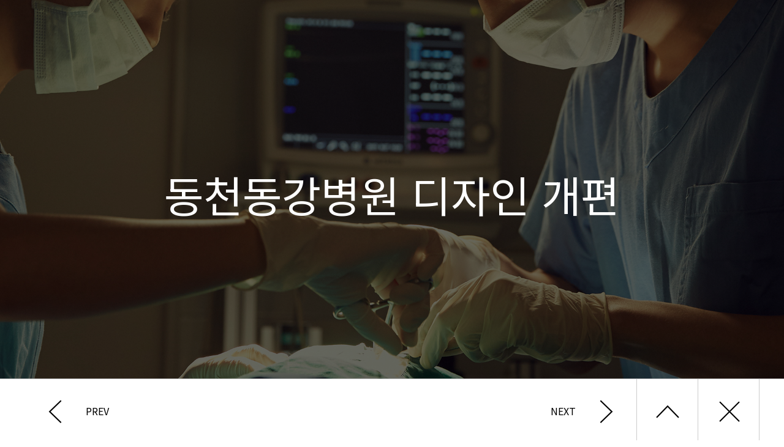

--- FILE ---
content_type: text/html;charset=UTF-8
request_url: https://www.5tory.com/storyWeb/bbs/view.story?mId=001005000000000000&bbsId=BBS_0000000000000006&dataId=3395
body_size: 4648
content:














 


	















<!DOCTYPE html>

<html lang="ko">

<head>

	<meta charset="UTF-8" />

  	<meta name="viewport" content="width=device-width, initial-scale=1.0, maximum-scale=1.0, minimum-scale=1.0, user-scalable=no" />

    <meta http-equiv="X-UA-Compatible" content="IE=Edge" />

	<meta name="apple-mobile-web-app-title" content="(주)스토리" />

    <meta name="description" content="&#40;주&#41;스토리 - 웹과 당신의 스토리, 웹사이트, 모바일웹, 모바일앱, 웹접근성, 웹표준, 웹솔루션, 웹디자인, 울산홈페이지 제작" />

    <meta name="keywords" content="웹사이트, 모바일웹, 모바일앱, 반응형웹, 웹접근성, 웹표준, 웹솔루션, 웹디자인, 울산홈페이지 제작" />

    <meta name="Author" content="&#40;주&#41;스토리 - Shin Hyunho" />

  	<meta property="og:site_name" content="&#40;주&#41; 스토리 - 웹과 당신의 스토리" />

  	<meta property="og:url" content="http://www.5tory.com/main.story" />

  	<meta property="og:title" content="&#40;주&#41; 스토리 - 울산 웹/모바일/어플리케이션 제작 전문기업" />

  	<meta property="og:description" content="&#40;주&#41;스토리 - 웹과 당신의 스토리, 웹사이트, 모바일웹, 모바일앱, 웹접근성, 웹표준, 웹솔루션, 웹디자인, 울산홈페이지" />

    <title>(주)스토리 &gt; 포트폴리오 | 상세보기</title>

    <link rel="shortcut icon" href="/favicon.ico;jsessionid=BCC1372059F7C267DE9C620698911936" type="image/x-icon" />

  	<link rel="stylesheet" href="https://cdn.jsdelivr.net/gh/xpressengine/xeicon@2.3.3/xeicon.min.css" /> <!-- CDN XEICON -->

  	<link type="text/css" rel="stylesheet" href="/storyCms/storyMainWeb/css/45.css?dt=20220816131931" /> <!-- story-base.css -->

  	<link type="text/css" rel="stylesheet" href="/storyCms/storyMainWeb/css/44.css?dt=20200320132706" /> <!-- story-common.css -->

  	<link type="text/css" rel="stylesheet" href="/storyCms/storyMainWeb/css/32.css?dt=20180306182151" /> <!-- story-main.css -->

    <link type="text/css" rel="stylesheet" href="/storyCms/storyMainWeb/css/59.css?dt=20220427160311" /> <!-- story-table.css -->

  	<link type="text/css" rel="stylesheet" href="/storyCms/storyMainWeb/css/62.css?dt=20200313131233" /> <!-- bbs skin css -->

	<link type="text/css" rel="stylesheet" href="/storyCms/res/slick/slick.css;jsessionid=BCC1372059F7C267DE9C620698911936"/>

	<link type="text/css" rel="stylesheet" href="/storyCms/res/slick/slick-theme.css;jsessionid=BCC1372059F7C267DE9C620698911936"/>

  	<link type="text/css" rel="stylesheet" href="/storyCms/common/css/jquery-ui.min.css;jsessionid=BCC1372059F7C267DE9C620698911936" />

  	<link type="text/css" rel="stylesheet" href="/storyCms/res/colorpicker/css/colorpicker.css;jsessionid=BCC1372059F7C267DE9C620698911936" />

  	<!--[if lt IE 9]>

	<script src="/storyCms/common/js/html5shiv.min.js"></script>

	<script src="/storyCms/common/js/respond.min.js"></script>

	<![endif]-->

    <script type="text/javascript" src="/storyCms/common/js/jquery-1.11.3.min.js;jsessionid=BCC1372059F7C267DE9C620698911936"></script>

  	<script type="text/javascript" src="/storyCms/common/js/jquery-ui.min.js;jsessionid=BCC1372059F7C267DE9C620698911936"></script>

  	<script type="text/javascript" src="//code.jquery.com/jquery-migrate-1.2.1.min.js"></script>

  	<script type="text/javascript" src="/storyCms/res/slick/slick.min.js;jsessionid=BCC1372059F7C267DE9C620698911936"></script>

    <script type="text/javascript" src="/storyCms/common/js/json2.js;jsessionid=BCC1372059F7C267DE9C620698911936"></script>

  	<script type="text/javascript" src="/storyCms/common/js/HHCommon.js;jsessionid=BCC1372059F7C267DE9C620698911936?dt=20180618145536"></script>

  	<script type="text/javascript" src="/storyCms/bbs/js/HHCommon.js;jsessionid=BCC1372059F7C267DE9C620698911936?dt=20180618145532"></script>

  	<script type="text/javascript" src="/storyCms/storyMainWeb/js/67.js?dt=20180219172913"></script> <!-- gnb.js -->

  	<script type="text/javascript" src="/storyCms/storyMainWeb/js/69.js?dt=20220322162755"></script> <!-- sub.js -->

	<script async src="//www.googletagmanager.com/gtag/js?id=UA-114764915-1"></script>

	<script>

  	window.dataLayer = window.dataLayer || [];

  	function gtag(){dataLayer.push(arguments);}

  	gtag('js', new Date());



  	gtag('config', 'UA-114764915-1');

	</script>

</head>

<body>

  	<div id="wrap">

      	<!--Header : ST-->

		
















<header id="header">
  	<h1 class="logo"><a href="/storyWeb/main.story"><img src="/storyCms/storyMainWeb/images/logo_white.png" alt="스토리" /></a></h1>
  	<a href="#menu-open" class="xico gnb-box-open"><span class="screen_out">메뉴열기</span></a>

  	<nav class="gnb"><!--gnb-open 클래스 추가-->
    	<div class="gnb-box">
      		<h2>대메뉴</h2>
      		<ul class="gnb-d1 sty-ibatang">
        		<li><a href="/storyWeb/contents.story?mId=001005000000000000"><span>포트폴리오</span></a></li>
        		<li class="gnb-mrmenu open"><a href="/storyWeb/contents.story?mId=001006001000000000"><span class="xico gnb-more">회사소개</span></a><!--class="gnb-mrmenu open" open추가-->
          			<div>
            			<ul class="gnb-d2">
              				<li><a href="/storyWeb/contents.story?mId=001006001000000000"><span>회사소개</span></a></li>
              				<li><a href="/storyWeb/contents.story?mId=001006002000000000"><span>비즈니스</span></a></li>
                            <li><a href="/storyWeb/contents.story?mId=001006003000000000"><span>회사소식</span></a></li>
                            <li><a href="/storyWeb/contents.story?mId=001006004000000000"><span>오시는 길</span></a></li>
            			</ul>
          			</div>
        		</li>
        		<li><a href="/storyWeb/contents.story?mId=001007001000000000"><span>솔루션</span></a></li>
        		<li><a href="/storyWeb/contents.story?mId=001008000000000000"><span>견적문의</span></a></li>
        		<li><a href="/storyWeb/contents.story?mId=001009000000000000"><span>유지보수</span></a></li>
      		</ul>
      		<a href="#menu-close" class="xico gnb-box-close"><span class="screen_out">메뉴닫기</span></a>
    	</div>
  	</nav>
</header>

		<!--Header : ED-->

		

		<!--Cont : ST-->

		





	
	














	
	
	
	
	
	
	
	
















<script type="text/javascript">
//<![CDATA[
	       
    function fn_select_list(form) {
    	$('#wrap').animate({ left: '100%' }, { duration: 1000, easing: "easeInOutBack", complete: function() {
    		form.submit();
    	}});
    	return false;
	} 
	
	function fn_update(dataId) {
		var frm = document.getElementById('viewForm');
        frm.action = '/storyWeb/bbs/update.story?bbsId=BBS_0000000000000006&mId=001005000000000000&dataId='+dataId;
        frm.submit();
		return false;
	}
	
	function fn_delete(dataId) {
		var frm = document.getElementById('viewForm');
        frm.action = '/storyWeb/bbs/deleteProc.story?bbsId=BBS_0000000000000006&mId=001005000000000000&dataId='+dataId;
        frm.submit();
		return false;
	}
	
	function fn_reply(dataId) {
		var frm = document.getElementById('viewForm');
        frm.action = '/storyWeb/bbs/reply.story?bbsId=BBS_0000000000000006&mId=001005000000000000&dataId='+dataId;
        frm.submit();
		return false;
	}
	
	function fn_view(dataId) {
		var frm = document.getElementById('viewForm');
        frm.action = '/storyWeb/bbs/view.story?bbsId=BBS_0000000000000006&mId=001005000000000000&dataId='+dataId;
        frm.submit();
		return false;
	}
	
	$(function() {
		
		$('a[href="#fn_select_list"]').bind('click', function() {	
			fn_select_list($('#viewForm'));
		});
      
      	// 첨부파일 영역 마우스 오버시 이벤트
        $('ul.fileList').hover(
            function() {
                var tmpHeight = $(this).children('li').length*20;
                $(this).css('height', tmpHeight +'px');
                $(this).addClass("fileListBorder");
            },
            function() {
                $(this).css('height', '20px');
                $(this).removeClass("fileListBorder");
            }
        );
      	
        $('#header, #footer').hide();
      	$('#wrap').css('left', '100%').animate({ left: '0%' }, { duration: 1000, easing: "easeInOutBack" });
      	$('a[href="#scrollTop"]').click(function() {
			$('html, body').animate({ scrollTop: 0 }, { duration: 500, easing: "easeInOutBack" });
		    return false;
		});
	}); 
	
//]]>
</script>
 


<!--게시판 시작-->
<form id="viewForm" name="viewForm" action="/storyWeb/bbs/list.story?bbsId=BBS_0000000000000006&mId=001005000000000000" method="post" class="form-all">
<input type="hidden" name="page" value="1" />
<input type="hidden" name="searchTxt" value="" />
<input type="hidden" name="searchType" value="" />
<input type="hidden" name="categoryCode1" value="" />
<input type="hidden" name="categoryCode2" value="" />
<input type="hidden" name="categoryCode3" value="" />
	<!--ptf-topvisul : ST-->
	<div class="ptf-intro">
		<div class="inner">
			<div class="ptf-intro-txt">
				<div class="ptf-intro-tit">
					<h1>동천동강병원 디자인 개편</h1>
					<p class="sty-en"></p>
				</div>
			</div>	
			
            
            	
	               	
				
            
            	
	               	
						<div class="ptf-topbg" style="background-image:url(/cmm/fms/getImage.story;jsessionid=BCC1372059F7C267DE9C620698911936?atchFileId=FILE_000000000005774&amp;fileSn=1)"></div><!--1. 상단배경 등록-->
						
					
				
            
            	
            
            	
            
		</div>
	</div>
	<!--ptf-topvisul : ED-->
	<div id="ptf-wrap">		
		<!--Cont : ST-->
		<main class="ptf-main">
			<!--기본정보-->
			<section class="ptf-info">
				<ul class="ptf-info-list">
					<li><strong class="sty-en">T</strong><span>반응형</span></li>
					<li><strong class="sty-en">C</strong><span>(의)동강의료재단 DK동천병원</span></li>
					<li><strong class="sty-en">P</strong><span>2021.</span></li>
					<li>
                      	<strong class="sty-en">U</strong>
                      	
                      	
							
                          	<span>dc.dkmc.or.kr/</span> 
						
                  	</li>
				</ul>
				<div class="prf-infolink">
                  	<a href="https://dc.dkmc.or.kr/" class="xico" target="_blank" title="새창"><span>홈페이지 바로가기</span></a>
              	</div>
			</section>
			<hr />
			
			<!--프로젝트개요-->
			<section class="ptf-summarybox">
				<div class="ptf-sumtxt-inner">
					<h2 class="ptf-tit sty-copyr">프로젝트 개요</h2>
					<div class="ptf-txtbox proj-txt">
                      	
                      		<p><p style="border: 0px; outline: 0px; vertical-align: baseline; background-image: initial; background-position: initial; background-size: initial; background-repeat: initial; background-attachment: initial; background-origin: initial; background-clip: initial; box-sizing: border-box;"><span style="font-size: 9pt;">﻿</span>반응형 웹페이지로 구축하여 사용자가 모든 디바이스에서 이용할 수 있게 개편했습니다.<br></p><p style="border: 0px; outline: 0px; font-size: 16px; vertical-align: baseline; background-image: initial; background-position: initial; background-size: initial; background-repeat: initial; background-attachment: initial; background-origin: initial; background-clip: initial; box-sizing: border-box;"><br></p></p>
                      	
					</div>
				</div>
				<div class="ptf-sumimgbox">
					<div class="ptf-sumimg">	
						
						
			            	
				               	
							
			            
			            	
				               	
							
			            
			            	
				               	
				               		<img src="/cmm/fms/getImage.story;jsessionid=BCC1372059F7C267DE9C620698911936?atchFileId=FILE_000000000005774&amp;fileSn=2" alt="" />
									
								
							
			            
			            	
			            
					</div>
					<div class="ptf-sumimg-bg" style="background-color:#019856;"></div><!--2. 배경생 설정-->
				</div>				
			</section>
			
			<!--디자인 컨셉-->
			<section class="ptf-summarybox">
				<div class="ptf-sumtxt-inner">
					<h2 class="ptf-tit sty-copyr">디자인 컨셉</h2>
					<div class="ptf-txtbox">
                      	
							<p><p>메인에 공지사항 및 안내사항을 배치함으로써 정보 제공을 더욱 용이하게 하였고,</p><p>진료과와 전문센터 및 컨텐츠들을 직관적이게 배치함으로써 사용자 접근성을 높였습니다.</p></p>
                      	
					</div>
				</div>
				
				<div class="ptf-desginbox">
					<div class="ptf-desginbox-inner">
						
			               	
			            
			               	
			            
			               	
			            
			               	
			               		<p class="ptf-designimg"><img src="/cmm/fms/getImage.story;jsessionid=BCC1372059F7C267DE9C620698911936?atchFileId=FILE_000000000005774&amp;fileSn=3" alt="" /></p>
							
			            
					</div>
				</div>
			</section>
		</main>
		<!--Cont : ED-->
		
		<!--Footer : ST-->
		<footer class="ptf-footer fixed">
			<div class="ptf-footer-inner">
				<div class="finner-l">
					<div class="fin-l">
						
							<a href="#prev" onclick="fn_view('3393');return false;" class="f-btn"><strong class="xico f-icon f-prev"></strong><span class="f-icon-txt">PREV</span></a>
						
					</div>
					<div class="fin-r">
						
							<a href="#next" onclick="fn_view('3398');return false;" class="f-btn"><span class="f-icon-txt">NEXT</span><strong class="xico f-icon f-next"></strong></a>
						
					</div>
				</div>
				<div class="finner-r">
					<a href="#scrollTop" class="f-btn"><strong class="xico f-icon add-line f-top"></strong><span class="screen_out">상단으로</span></a>
					<a href="#fn_select_list" onclick="fn_select_list($('#viewForm'));" class="f-btn"><strong class="xico f-icon add-line f-close"></strong><span class="screen_out">닫기</span></a>
				</div>
			</div>
		</footer>
		<!--Footer : ED-->
		
		
		<div class="ptf-footer-config">
          	
			<div class="bd-btnbox">
				
				  
			</div>
		</div>
		
	</div>
	
	
	


















	
	
	
    
    
	
	
	
	
</form>
	
	
	
	
	
	
	
	














	



























	















		<!--Cont : ED-->

		

		<!--Footer : ST-->

		













<footer id="footer">
  	<!--Foot-AD-->
  	<div class="foot-adbox">
    	<div class="foot-ad foot-request">
      		<div class="foot-ad-inner"> 
        		<p class="ft-adtit"><strong class="sty-en">REQUEST</strong></p>
        		<p class="ft-adcopy">스토리와 <span class="line-wrap">함께하세요.</span></p>
        		<p class="ft-adtxt">
          			<span class="line-break">듣고, 생각하고, 연구하고, 그렇게 우리는 당신의 </span>
          			<span class="line-break">스토리를 만들어 웹에 담아냅니다.</span>
        		</p>
        		<p class="ft-adbtn"><a href="/storyWeb/contents.story?mId=001008000000000000"><span class="xico">프로젝트 문의</span></a></p>
      		</div>
    	</div>
        <div class="foot-ad foot-solution">
            <div class="foot-ad-inner"> 
                <p class="ft-adtit"><strong class="sty-en">SOLUTION</strong></p>
                <p class="ft-adcopy">스토리 CMS를 <span class="line-wrap">만나보세요.</span></p>
                <p class="ft-adtxt">
                    <span class="line-break">불편함을 개선하고, 지속적인 업데이트를 통해 다양한 </span>
                    <span class="line-break">기능을 고객에게 제공합니다.</span>
                </p>
                <p class="ft-adbtn"><a href="/storyWeb/contents.story?mId=001007001000000000"><span class="xico">스토리 CMS</span></a></p>
            </div>
        </div>
 	</div>
  	<!--//Foot-AD-->
  	<div class="inner">
    	<h2>(주) 스토리</h2>
    	<address>울산광역시 남구 중앙로 280번길 28, 3층</address>
    	<p class="foot-info"><span>사업자등록번호 : 613-87-00054</span><span>대표번호 : 052-955-5700</span><span>팩스번호 : 052-970-4268</span></p>
    	<p class="foot-copy">&copy;<strong>2015 Story Co., Ltd.</strong> All Right Reseved.</p>
  	</div>
</footer>

		<!--Footer : ED-->

	</div>

</body>

</html>





--- FILE ---
content_type: text/css
request_url: https://www.5tory.com/storyCms/storyMainWeb/css/45.css?dt=20220816131931
body_size: 1939
content:
@charset "UTF-8"; 

@charset "UTF-8"; 

/**

 * @file	: font + reset

 * @author	: story

 **/



@import url('//fonts.googleapis.com/css?family=Exo+2:300,400,500,600,800');

@import url(//fonts.googleapis.com/earlyaccess/notosanskr.css);

@import url('//cdn.jsdelivr.net/font-iropke-batang/1.2/font-iropke-batang.css');



html, body {height:100%; min-width:320px;}

body {font-size:16px; line-height:1.5; word-break:break-all; word-wrap:break-word; font-family:'Exo','Noto Sans KR', sans-serif; color:#666; font-weight:400; -webkit-text-size-adjust:100%;}

/*body * {-webkit-transition: all 0.2s linear; transition: all 0.2s linear;}*/



/********************************

 reset

 *******************************/

html, body, div, span, object, iframe, h1, h2, h3, h4, h5, h6, p, blockquote, pre, abbr, address, cite, code,

del, dfn, em, img, ins, kbd, q, samp, small, strong, sub, sup, var, b, i, dl, dt, dd, ol, ul, li, fieldset, form, label, legend, input, button,

table, caption, tbody, tfoot, thead, tr, th, td, textarea, article, aside, canvas, details, figcaption, figure, footer, header, hgroup, menu, nav, section, summary,

time, mark, audio, video {margin:0; padding:0; border:0; outline:0; font-size:100%; vertical-align:baseline; background:transparent;}

article, aside, canvas, details, figcaption, figure, footer, header, hgroup, menu, nav, section, summary, main {display:block;}

dl, dt, dd, ol, ul, li {list-style:none;}

select {font-family:'Exo','Noto Sans KR', sans-serif; font-size:1.000em; vertical-align:middle; border-radius:0; border:1px solid #b2b4b6;}

blockquote, q {quotes:none;}

blockquote::before, blockquote::after,q:before, q:after {content:''; content:none;}

table {border-spacing:0; border-collapse:collapse; border:0;}

em, address {font-style:normal;}

label, button {cursor:pointer;}



table caption, legend, .blind {overflow:hidden; width:0; height:0; line-height:0; text-indent:-9999px;}

div::selection, p::selection, h1::selection, h2::selection, h3::selection, h4::selection, h5::selection, h6::selection, img::selection, li::selection, a::selection, dt::selection, dd::selection, th::selection, td::selection, section::selection, area::selection, b::selection, strong::selection, i::selection, em::selection, span::selection, address::selection, label::selection {background-color:#2745ab; color:#ffff00}



/********************************

 XE-ICON

 *******************************/

::before, ::after {background-repeat:no-repeat;}

.xico::before, .xico::after {display:inline-block; font-family:'xeicon';}





/********************************

 tabel제외 box-sizing수정

 *******************************/

div, span, h1, h2, h3, h4, h5, h6, p, abbr, address, em, img, strong,

dl, dt, dd, ol, ul, li, fieldset, form, label, legend, input, button, textarea,

article, aside, canvas, details, figcaption, figure, footer, header, hgroup, menu, nav, section,

time, mark, audio, video {-webkit-box-sizing:border-box; -moz-box-sizing:border-box; box-sizing:border-box;}



a {margin:0; padding:0; color:#666; vertical-align:baseline; background:transparent; text-decoration:none;}

img {max-width:100%;height:auto;}





/********************************

 버튼 리셋 - Firefox에서

 <button>과 <input>태그의 내부 여백을 삭제

 *******************************/

input, textarea {font-family:'Exo','Noto Sans KR', sans-serif; font-weight:400; -webkit-appearance:none; moz-appearance:none;}

button {display:inline-block; text-align:center; vertical-align:middle;  font-family:'Exo','Noto Sans KR', sans-serif; font-weight:400; -webkit-appearance:none; moz-appearance:none;}

button::-moz-focus-inner,input::-moz-focus-inner {border:0; padding:0;}





/********************************

 정렬

 *******************************/

.fl_left {float:left !important;}

.fl_right {float:right !important;}

.fl_clear {clear:both;height:0; font-size:0; line-height:0;}





/********************************

 텍스트 정렬

 *******************************/

.ta_l {text-align:left !important;}

.ta_c {text-align:center !important;}

.ta_r {text-align:right !important;}





/********************************

  대체 텍스트

 *******************************/

.replace_txt {display:block; overflow:hidden; font-size:0; line-height:0; text-indent:-9999px;} /* 사용된 이미지내 의미있는 텍스트의 대체텍스트를 제공할때 */

.replace_txt_off {display:block; overflow:hidden; position:relative; width:100%; height:100%; z-index:-1;} /* 중요한 이미지 대체텍스트로 이미지 off시에도 대체 텍스트를 보여주고자 할때 */

.screen_out {overflow:hidden; position:absolute; width:0; height:0; line-height:0; text-indent:-9999px;} /* 대체텍스트가 아닌 접근성을 위한 숨김텍스트를 제공할때 */



hr {display:block; margin:1em 0; padding:0; height:1px; border:0; border-top:1px solid #cccccc;}

input, select {vertical-align:middle;}





/********************************

  메뉴 건너뛰기

 *******************************/

#skip_navigation {position:absolute; left:0; top:0; width:100%; z-index:9999;}

#skip_navigation a {overflow:hidden; display:block; height:1px; margin-bottom:-1px; color:#fff; font-size:16px; text-decoration:none;}

#skip_navigation a:active, #skip_navigation a:focus{width:100%; height:auto; padding:8px 0 10px; background-color:rgba(0, 0, 0, 0.8); font-size:16px; text-align:center; font-weight:500;}

--- FILE ---
content_type: text/css
request_url: https://www.5tory.com/storyCms/storyMainWeb/css/44.css?dt=20200320132706
body_size: 3029
content:
@charset "UTF-8"; 

/**

 * @file	: story-common

 * @author	: story

 **/





/********************************

 common

 *******************************/

#wrap {position:relative; height:100%;}

main {position:relative; z-index:200;}

.sty-ibatang, .sty-copyr {font-family:'Iropke Batang' !important;}

.sty-num, .sty-en {font-family:'Exo 2';}

.line-break {display:block;}



.color-base {color:#273892;}

.waiting-box {margin:0 auto; padding:1.875em 0; text-align:center;}



/********************************

 button , a

 *******************************/

button.set-btn,

a.set-btn {display:inline-block; margin:0.313em 0; padding:0.313em 0.625em; color:#fff; border:2px solid #000; vertical-align:baseline; -webkit-border-radius:5px; border-radius:5px;}

button.set-btn.c-lineb,

a.set-btn.c-lineb {color:#000;}

button.set-btn.c-red,

a.set-btn.c-red {border-color:#dd4949; background-color:#dd4949;}

button.set-btn.c-green,

a.set-btn.c-green {border-color:#01aa5d; background-color:#01aa5d;}

button.set-btn.c-blue,

a.set-btn.c-blue {border-color:#086ac5; background-color:#086ac5;}

button.set-btn.c-black, 

a.set-btn.c-black {background-color:#000;}





/********************************

 layerbox

 *******************************/

#layer-box {overflow:hidden; position:fixed; width:100%; height:100%; background-color:rgba(0,0,0,0.5); z-index:99999;}

#layer-box .layer-inner {position:relative; max-width:1000px; margin:0 auto; padding:5.000em 3.125em 0;}

#layer-box .layer-inner .layer-tit {margin-bottom:0.625em;}

#layer-box .layer-inner .layer-tit h2 {color:#000; font-size:1.500em;}

#layer-box .layer-inner .close-btn {position:absolute; right:1.250em; top:1.250em; display:inline-block; -webkit-border-radius:50%; border-radius:50%;}

#layer-box .layer-inner .close-btn a.btn-link {display:inline-block;}

/*#layer-box .layer-inner .close-btn a.btn-link::after {content:'\e925'; font-size:2.500em; color:#000; line-height:1;}*/

#layer-box .layer-inner .inner-box {position:relative; padding:2.188em 2.500em 2.500em; width:100%; height:100%; min-height:150px; background-color:#fff; -webkit-border-radius:10px; border-radius:10px; -webkit-box-shadow:1px 1px 2px rgba(0,0,0,0.4); box-shadow:1px 1px 2px rgba(0,0,0,0.4);}

#layer-box .layer-inner .inner-box p {margin-top:0.375em;}

#layer-box .layer-inner .inner-box strong {color:#27bbec; font-weight:400;}





/********************************

 form

 *******************************/

.frm-addbox {margin-top:0.625em; margin-bottom:0.625em;}

.frm-addbox strong.tit {display:block; margin-bottom:0.250em; padding-left:0.375em; font-size:1.250em; color:#000; font-weight:500;}

.frm-addbox-inner {position:relative; display:inline-block; padding-top:0.125em; padding-left:2.188em;}

.frm-addbox-inner.add-pack {margin-top:0.313em; margin-bottom:0.313em;}

.frm-addbox-inner.add-select {display:block; padding-left:0;}

.frm-addbox-inner.add-select label {display:inline-block; padding:0.125em 0.625em; border:1px solid #bfbfbf; -webkit-border-radius:5px; border-radius:5px;}

.frm-addbox-inner.add-select .frm-selectbox {}

.frm-addbox-inner.add-select .frm-selectbox select {padding-left:0.625em; width:100%; height:3.750em; border:1px solid #bfbfbf; -webkit-border-radius:5px; border-radius:5px;}

.frm-addbox-inner input[type="checkbox"] {display:none;}

.frm-addbox-inner input[type="checkbox"] + label span::before {position:absolute; left:0; top:0; display:inline-block; content:'\ea0e'; font-size:1.875em; line-height:1; color:#000; cursor:pointer;}

.frm-addbox-inner input[type="checkbox"]:checked + label {color:#000;}

.frm-addbox-inner input[type="checkbox"]:checked + label span::before {content:'\e92d';}

.frm-addbox-inner input[type="radio"] {display:none;}

.frm-addbox-inner input[type="radio"] + label span::before {position:absolute; left:0; top:0; display:inline-block; content:'\e9c6'; font-size:1.875em; line-height:1; color:#000; cursor:pointer;}

.frm-addbox-inner input[type="radio"]:checked + label {color:#000;}

.frm-addbox-inner input[type="radio"]:checked + label span::before {content:'\e92b';}





/********************************

 sub-common

 *******************************/

.sub-title {position:relative; min-height:37.500em; background-size:cover; background-repeat:no-repeat; background-position:center 0;}

.sub-title.bgc-portfolio {background-image:url(../images/sub/img_portf01_tbg.jpg);}

.sub-title.bgc-company {background-image:url(../images/sub/img_comp01_tbg.jpg);}

.sub-title.bgc-solution {background-image:url(../images/sub/img_solut01_tbg.jpg);}

.sub-title.bgc-request {background-image:url(../images/sub/img_req01_tbg.jpg);}

.sub-title.bgc-maintenance {background-image:url(../images/sub/img_maint01_tbg.jpg);}

.sub-tinner {max-width:1200px; margin:0 auto; padding:15.000em 3.125em 0; text-align:center; color:#fff;}

.sub-tinner h2 {position:relative; display:inline-block; font-size:4.375em; font-weight:800; line-height:1; -webkit-transition: all 0.2s linear; transition: all 0.2s linear;}

.sub-tinner h2::after {display:block; content:''; margin:0.222em 0; height:1px; background-color:rgba(255,255,255,0.4);}

.sub-tinner p {font-size:1.500em;}



.sty-subbox {}

.sty-subbox .inner {padding:5.625em 3.125em;}

.sty-subbox .inner.inner-nogap {padding:0;}

.sty-subbox .inner.inner-topgap {padding-top:5.625em;}

.sty-subbox .inner h3 {font-size:2.125em; color:#000; font-weight:400;}

.sty-subbox .inner h3 strong {color:#273892; font-weight:400;}

.sty-subcopybox {max-width:1200px; margin:0 auto; text-align:center;}

.sty-copytxt {padding-top:1.875em; color:#333;}



.nogap-box {padding:0 3.125em;}





/********************************

 header + nav

 *******************************/

#header {position:absolute; width:100%; left:0; top:0; z-index:300;}

#header .logo {display:inline-block; position:absolute; left:3.125em; top:2.750em;}

#header .logo img {height:44px; -webkit-transition: all 0.2s linear; transition: all 0.2s linear;}



.gnb-box-open {position: fixed;font-size:3.125em;right:1.000em;top: 0.6em;opacity:1;-webkit-transition: all 0.2s linear;transition: all 0.2s linear;z-index:100;text-shadow: 1px 1px 1px rgba(0,0,0,0.5);}

.gnb-box-open::before {content:'\e91c'; color:#fff;}

.gnb-box-open.click {right:0; opacity:0;}



.gnb {display:block; position:fixed; right:-500px; top:0; width:400px; height:100%; z-index:200;}

.gnb.gnb-open {right:0; opacity:1;}

.gnb-box {position:relative; padding:4.375em 1.875em 1.875em; height:100%; box-shadow:-2px 0 2px rgba(0,0,0,0.2); background-color:#fff; z-index:200;}

.gnb-box h2 {position:absolute; left:-999999px;}

.gnb-box a {display:inline-block; color:#000}

.gnb-box .gnb-d1 {font-size:2.625em; font-weight:400;}

.gnb-box .gnb-d1 a {position:relative; line-height:1.5;}

.gnb-box .gnb-d1 a span {display:block; position:relative; z-index:2;}

.gnb-box .gnb-d1 a::before {content:''; position:absolute; left:-2%; top:calc(50% - 2px); width:0; height:4px; background-color:rgba(125,216,229,0.8); -webkit-transition: all 0.2s linear; transition: all 0.2s linear; z-index:1;}

.gnb-box .gnb-d1 a:hover::before {width:120%;}

.gnb-box .gnb-d1 .gnb-mrmenu {}

.gnb-box .gnb-d1 .gnb-mrmenu span.gnb-more::after {display:inline-block; padding-left:0.190em; content:'\e9c5'; color:#666; font-size:0.857em;}

.gnb-box .gnb-d1 .gnb-mrmenu.open span.gnb-more::after {content:'\e9c1';}

.gnb-box .gnb-d1 .gnb-mrmenu.open .gnb-d2 {display:block;}

.gnb-box .gnb-d2 {display:none; font-size:0.619em; margin-top:0.500em;  margin-bottom:1.000em}

.gnb-box .gnb-d2 a {line-height:1.5; color:#666;}



.gnb-box-close {position:absolute; font-size:3.125em; right:0.700em; top:0.700em;}

.gnb-box-close::before {content:'\e924'; color:#000;}





/********************************

 footer

 *******************************/

#footer {background-color:#292a2e;}

#footer .inner {max-width:1200px; margin:0 auto; padding:1.875em 1.875em 7.500em; color:#fff; text-align:center;}

#footer h2 {display:inline-block; font-weight:400; margin:0 0.313em;}

#footer a {color:#fff;}

#footer address {display:inline-block;}

#footer .foot-info {display:inline-block;}

#footer .foot-info span {display:inline-block; margin:0 0.313em;}

#footer .foot-copy {font-weight:300;}



.foot-adbox {text-align:center;}

.foot-adbox::after {content:''; display:block; clear:both;}

.foot-ad {float:left; width:50%; }

.foot-ad.foot-request {color:#fff; background-image:url(../images/img_sty_pattern01.png); background-color:#e43a3a;}

.foot-ad.foot-solution {color:#000; background-image:url(../images/img_sty_pattern02.png); background-color:#ffd743;}

.foot-ad-inner {padding:3.125em 3.125em 3.750em;}

.ft-adtit {display:block;}

.ft-adtit strong {display:inline-block; padding:0.429em 1.429em; font-size:0.875em; font-weight:500; border:2px solid #fff; border-radius:2.857em;}

.foot-solution .ft-adtit strong {border-color:#000;}

.ft-adcopy {display:block; margin:0.625em 0 0.588em; font-size:2.125em; line-height:1.2;}

.ft-adcopy .line-wrap {display:inline-block;}

.ft-adtxt {padding-bottom:1.875em; opacity:0.7;}

.ft-adbtn {display:block; margin:0 auto; max-width:16.250em;}

.ft-adbtn a {display:block; text-align:left; font-size:1.250em; -webkit-border-radius:5px; border-radius:5px; background-color:#000; opacity:0.5; -webkit-transition: all 0.2s linear; transition: all 0.2s linear;}

.ft-adbtn a span {display:block; padding:0.625em 0.833em 0.750em 1.250em}

.ft-adbtn a span::after {float:right; content:'\e93f'; }

.ft-adbtn a:hover {opacity:1; background-color:rgba(0,0,0,0.8);}





/********************************

 media query

 *******************************/



@media screen and (max-width:1200px) {

	body {font-size:93.8%;} /*font-15px*/

	

	.gnb-box-open {font-size:2.667em; top:0.941em;}

	.gnb {right:-450px; width:350px;}

	.gnb-box .gnb-d1 {font-size:2.267em;}

	.gnb-box .gnb-d2 {font-size:0.647em;}

	.gnb-box-close {font-size:2.667em;}

	

	.sub-tinner {padding:15.333em 3.125em 0;}

	.sub-tinner h2 {font-size:4.000em;}

	

	.sty-copytxt {padding-top:1.667em;}

}



@media screen and (max-width:1024px) {

	.sty-subbox .inner {padding:4.667em 3.125em;}

	.sty-subbox .inner.inner-topgap {padding-top:4.667em;}

	.sty-subbox .inner h3 {font-size:2.133em;}

	

	#footer .inner {padding-bottom:4.667em;}

	.ft-adcopy {font-size:2.133em;}

	.foot-ad-inner {padding:2.667em 3.125em 3.067em;}

}



@media screen and (max-width:980px) {

	body {font-size:87.5%;} /*font-14px*/

	

  	#layer-box .layer-inner {padding:5.000em 2.143em 0;}

	#layer-box .layer-inner .inner-box {padding:2.143em;}

  

	#header .logo {left:2.143em; top:2.429em;}

	.gnb {right:-400px; width:300px;}

	

	.sub-tinner h2 {font-size:3.286em;}

	

	#footer .inner {padding-bottom:3.571em;}

	.foot-ad {background-size:292.5px auto;}

	.ft-adcopy .line-wrap {display:block;}

}



@media screen and (max-width:799px) {

	.line-break {display:inline;}

	.sty-subbox .inner h3 {font-size:2.000em;}

	.sty-subcopybox {text-align:left;}

	

	.ft-adcopy {font-size:2.000em;}

}



@media screen and (max-width:640px) {

	#layer-box .layer-inner {padding:4.286em 1.429em 0;}

	#layer-box .layer-inner .layer-tit {margin-bottom:1.143em;}

	#layer-box .layer-inner .inner-box {padding:1.429em 1.429em 1.786em;}

  

	#header .logo {left:1.429em; top:2.000em;}

	#header .logo img {height:30px;}	

	.gnb-box-open {right:0.625em; top:0.460em;}

	.gnb {right:-360px; width:260px;}

	.gnb-box .gnb-d1 {font-size:1.857em;}

	.gnb-box .gnb-d2 {font-size:0.667em; line-height:1.6;}

	.gnb-box-close {right:0.625em; top:0.625em;}

	

	.sub-tinner {padding:15.714em 1.429em 0;}

	.sub-tinner h2 {font-size:2.571em;}

	.sub-tinner p {font-size:1.143em;}

	

	.sty-subbox .inner {padding:3.571em 1.429em;}

	.sty-subbox .inner.inner-topgap {padding-top:3.571em;}

	.sty-subbox .inner h3 {font-size:1.714em;}

	.sty-copytxt {padding-top:1.429em;}

	

	.nogap-box {padding:0 1.429em;}

	

	.foot-ad {float:none; width:100%; background-size:195px auto;}

	.foot-ad-inner {padding:2.143em 1.429em 2.500em;}

	.ft-adcopy {font-size:1.714em;}

	.ft-adcopy .line-wrap {display:inline-block;}

}



@media screen and (max-width:480px) {

	

}


/* modal 바로가기 버튼 스타일링 */
.notice_linkBtn {display:inline-block; margin:20px 0 10px; padding:7px 15px; border-radius:3px; border:1px solid #003daf; color:#fff; background:#003daf; box-sizing:border-box; transition:all .3s ease;}
.notice_linkBtn:hover {color:#003daf; background:#fff; text-decoration:none;}
.notice_linkBtn:after {content:'▶'; display:inline-block; text-indent:6px; vertical-align:middle; margin-top:-3px; font-size:11px;}

--- FILE ---
content_type: text/css
request_url: https://www.5tory.com/storyCms/storyMainWeb/css/32.css?dt=20180306182151
body_size: 3200
content:
@charset "UTF-8"; 

/**
 * @file	: story-main
 * @author	: story
 **/

/********************************
 Stroy Intro
 *******************************/
#sty-intro {position:absolute; width:100%; height:100%; min-height:600px; color:#fff; background:#202020 url(../images/intro/img_sty_introback01.jpg) 0 0 no-repeat; background-size:cover; z-index:999;}
#sty-intro .inner {padding:3.125em;}
#sty-intro .inner h1 {display:inline-block;}
#sty-intro .inner h1 img {height:44px; line-height:1;}
#sty-intro .sty-intro-txtbox {position:relative; padding-top:25vh}
#sty-intro .sty-mtit {font-size:4.500em; font-weight:400; line-height:1.3; -webkit-transition: all 0.2s linear; transition: all 0.2s linear;}
#sty-intro .sty-intro-txt {opacity:0.7; margin-top:1.875em; font-weight:300;}
#sty-intro .mtop {margin-top:3.125em}
#sty-intro .txt-break {display:block;}
#sty-intro .sty-intro-info {position:absolute; left:3.125em; bottom:3.125em; opacity:0.7; font-weight:300;}
#sty-intro .sty-intro-close {position:absolute; right:3.125em; top:3.125em; line-height:1.0;}
#sty-intro .sty-intro-close a {position:relative; font-size:3.125em; color:#fff;}
#sty-intro .sty-intro-close a::before {content:'\e931'; transform:rotate(270deg);}
#sty-intro .sty-intro-chk {position:absolute; right:3.125em; bottom:2.500em;}
#sty-intro .sty-intro-chk .sty-intro-chkinner {position:relative; display:inline-block; padding-top:0.125em; padding-left:2.188em;}
#sty-intro .sty-intro-chk .sty-intro-chkinner input[type="checkbox"] {display:none;}
#sty-intro .sty-intro-chk .sty-intro-chkinner input[type="checkbox"] + label span::before {position:absolute; left:0; top:0; display:inline-block; content:'\ea0e'; font-size:1.875em; line-height:1; color:#fff; cursor:pointer;}
#sty-intro .sty-intro-chk .sty-intro-chkinner input[type="checkbox"]:checked + label {color:#fff;}
#sty-intro .sty-intro-chk .sty-intro-chkinner input[type="checkbox"]:checked + label span::before {content:'\e92d';}

/********************************
 main-box-setting
 *******************************/
.sty-box {}
.sty-box.portfolio {position:relative; height:100%; min-height:800px; background-color:#555;}
.sty-box.solution {background:#ffd743 url(../images/img_sty_pattern02.png) 0 0 repeat;}
.sty-box.maintenance {background:url(../images/main/img_sty_mcusback.jpg) 0 0 repeat; background-size:cover;}

.sty-box .inner {padding:5.625em 3.125em;}
.sty-box .sty-mtit {font-size:4.250em; font-weight:400; color:#000; line-height:1.3; text-align:center; -webkit-transition: all 0.2s linear; transition: all 0.2s linear;}
.sty-box .sty-mtxt {padding-top:1.875em; color:#333; text-align:center;}


/********************************
 main-portfolio
 *******************************/
/*slick-modify*/
.sty-portf-wrap {overflow:hidden; height:inherit;}
.sty-portf-wrap .slick-list, .sty-portf-wrap .slick-track {height:100% !important;}
.sty-portf-wrap .slick-prev, .sty-portf-wrap .slick-next {width:inherit; height:inherit; z-index:100;}
.sty-portf-wrap .slick-prev {left:15px;}
.sty-portf-wrap .slick-next {right:15px;}
.sty-portf-wrap .slick-dots {bottom:25px;}
.sty-portf-wrap .slick-prev:before {content:'\e93d'; font-family:'xeicon' !important; font-size:70px;}
.sty-portf-wrap .slick-next:before {content:'\e940'; font-family:'xeicon' !important; font-size:70px;}
.sty-portf-wrap .slick-dots li.slick-active button:before {color:#ffcc00; opacity:1.0;}
.sty-portf-wrap .slick-dots li button:before {color:#fff;}
.sty-portf-wrap .slick-dots li button:hover, .sty-portf-wrap .slick-dots li button:focus {color:#ffcc00;}

.sty-portfbox {height:inherit; text-align:center; background-position:center center; background-size:cover;}
.sty-portfbox-inner {padding:5.625em 7.500em; text-align:center; color:#fff;}
.sty-portfbox-inner .sty-portf-tit {padding-top:28vh; font-size:4.250em; font-weight:400; line-height:1.3;/* -webkit-text-shadow:1px 1px 2px rgba(0,0,0,0.2); text-shadow:1px 1px 2px rgba(0,0,0,0.2);*/ -webkit-transition: all 0.2s linear; transition: all 0.2s linear;}
.sty-portfbox-inner .sty-portf-mtxt {padding-top:1.250em; font-size:1.500em; font-weight:300;}
.sty-portfbox-inner .sty-portf-btn {padding-top:1.250em;}
.sty-portfbox-inner .sty-portf-btn .sty-portf-link {display:inline-block; margin:0.625em 0.313em; padding:0.625em 1.250em 0.625em 1.500em; border:2px solid #fff; background-color:rgba(255,255,255,0.0); color:#fff; -webkit-border-radius:5px; border-radius:5px; -webkit-transition: all 0.2s linear; transition: all 0.2s linear;}
.sty-portfbox-inner .sty-portf-btn .sty-portf-link span {font-size:1.250em;}
.sty-portfbox-inner .sty-portf-btn .sty-portf-link span::after {display:inline-block; padding-left:0.625em; content:'\e995';}
.sty-portfbox-inner .sty-portf-btn .sty-portf-link.link-web span::after {content:'\e9d1';}
.sty-portfbox-inner .sty-portf-btn .sty-portf-link:hover {background-color:rgba(243,94,23,1.0); border-color:rgba(243,94,23,1.0); -webkit-box-shadow:1px 1px 1px rgba(0,0,0,0.2); box-shadow:1px 1px 1px rgba(0,0,0,0.2)}
.sty-portfbox-inner .sty-portf-btn .sty-portf-link:hover span {color:#fff;}
.sty-portfbox-inner .sty-portf-btn .sty-portf-link.link-web:hover {background-color:rgba(255,204,0,1.0); border-color:rgba(255,204,0,1.0);}
.sty-portfbox-inner .sty-portf-btn .sty-portf-link.link-web:hover span {color:#000;}

@media screen and (max-width:1200px) {/*font-15px*/
}

@media screen and (max-width:1024px) {
	.sty-portfbox-inner .sty-portf-mtxt {font-size:1.333em;}	
}

@media screen and (max-width:980px) { /*font-14px*/
	.sty-box.portfolio {min-height:700px;}
	.sty-portfbox-inner .wdbreak {display:block;}
	.sty-portfbox-inner .sty-portf-tit {font-size:3.571em;}
	.sty-portfbox-inner .sty-portf-mtxt {font-size:1.286em;}
}

@media screen and (max-width:799px) {
}

@media screen and (max-width:640px) {
	.sty-box.portfolio {min-height:600px;}
	.sty-portfbox-inner {padding:3.571em 1.429em;}
	.sty-portfbox-inner .sty-portf-tit {padding-top:25vh; font-size:2.857em; font-weight:400; line-height:1.3}
	.sty-portfbox-inner .sty-portf-mtxt {font-size:1.143em;}
}


/********************************
 company-info
 *******************************/
.mcomp-bussibox {max-width:1200px; margin:0 auto;}
.mcomp-bussibox::after {content:''; display:block; clear:both;}
.mcomp-bussibox li {float:left; padding:2.500em; width:25%; text-align:center;}
.mcomp-bussibox li strong {display:block; font-size:1.125em;}
.mcomp-bussibox p {display:block; text-align:center;}
.mcomp-img {display:block; margin:0 auto; color:#000;}
.mcomp-img img {transform:scale(0.87); -webkit-transition: all 0.2s linear; transition: all 0.2s linear;}
.mcomp-img:hover img {transform:scale(1.0);}

.mcomp-newsbox {max-width:1200px; margin:2.500em auto 0;}
.mcomp-newsbox::after {content:''; display:block; clear:both;}

.newslist {position:relative; margin:10px; border:1px solid #d8d8d8;}
.newslink {display:block; min-height:284px;}
.newlist-inner {padding:2.500em;}
.news-day {color:#000; font-weight:600; -webkit-transition: all 0.2s linear; transition: all 0.2s linear;}
.news-day span {display:block; font-size:5.000em; font-weight:800; line-height:1.0;}
.newlist-inner dt {padding-top:1.125em; color:#666; font-size:1.000em; font-weight:400; line-height:1.4;}
.newlist-inner dd {display:none; padding-top:1.500em;}
.news-more {display:none; position:absolute; right:1.750em; top:1.750em; z-index:10;}
.news-more strong {display:block; border:none; height:inherit; font-weight:400;}
.news-more strong::after {content:'\e916'; font-size:1.750em; color:#000;}

.newslist.newson {border:3px solid #000;}
.newslist.newson .newslink {min-height:280px;} 
.newslist.newson .news-day {}
.newslist.newson .news-day span {display:inline-block; font-size:1.000em; font-weight:600;}
.newslist.newson .newlist-inner dt {padding-top:1.000em; color:#000; font-size:1.250em;}
.newslist.newson .newlist-inner dd {display:block;}
.newslist.newson .news-more {display:block;} 


/********************************
 solution-info
 *******************************/
.mcomp-solBox {max-width:1200px; margin:3.750em auto 0; background-color:#fff;}
.mcomp-solBox::after {content:''; display:block; clear:both;}
.mcomp-solinner {position:relative; width:50%; }
.mcomp-solinner.mcomp-l {float:left; line-height:0;}
.mcomp-solinner.mcomp-r {float:right;}
.mcomp-solarea {position:relative; padding:3.750em;}
.mcomp-solarea .mcomp-solsubject {font-weight:600; color:#000;}
.mcomp-solarea .mcomp-soltit {margin-top:1.250em;}
.mcomp-solarea .mcomp-soltit img {width:310px;}
.mcomp-solarea .mcomp-solcopy {margin:2.125em 0 5.000em;}
.mcomp-solarea .btn-cms-view {display:inline-block; padding-left:0.938em; width:15.000em; height:3.750em; line-height:3.750em; font-size:1.250em; color:#fff; -webkit-border-radius:5px; border-radius:5px; background-color:#f35e17;}


/********************************
 customer-info
 *******************************/
.mcomp-cusboard {max-width:1200px; margin:3.125em auto 0;}
.mcomp-cusboard::after {content:''; display:block; clear:both;}
.mcomp-cbrd, .mcomp-cbrd a {color:#fff;}
.mcomp-cbrd .cbrd-inner {margin:10px; background-color:#57595b;}
.mcomp-cbrd .cbrd-inner .cbrd-inner-box {position:relative; padding:2.125em 3.125em; min-height:335px;}
.mcomp-cbrd.cbrd-l {float:left; width:66.66%}
.mcomp-cbrd.cbrd-r {float:right; width:33.33%}

.cbrd-inner-box .btn-more {position:absolute; display:inline-block; font-size:1.563em; right:2.125em; top:1.750em; color:#fff;}
.cbrd-inner-box .btn-more::before {content:'\e9c5';}

.cbrd-tit {margin-bottom:1.500em; padding-bottom:1.000em; border-bottom:1px solid rgba(255,255,255,0.5);}
.cbrd-tit.tit-request {margin-bottom:1.000em;}
/*.cbrd-tit.tit-request {margin-bottom:0; text-align:center; border-bottom:none;}*/
.cbrd-tit h3 {font-size:1.500em; font-weight:400; line-height:1.6;}
.cbrd-mtlist {}
.cbrd-mtlist li {position:relative; margin:0.750em 0;}
.cbrd-mtbox {position:relative; padding-right:5.625em; z-index:1;}
.cbrd-mtbox::after {content:''; display:block; clear:both;}
.cbrd-mtbox strong {display:inline-block; padding-right:1.250em;}
.cbrd-mtbox .cbrd-mtarea {position:relative; padding-right:5.625em;}
.cbrd-mtbox .mt-txt {display:block; overflow:hidden; text-overflow:ellipsis; white-space:nowrap;}
.cbrd-mtbox .mt-date {position:absolute; right:0; top:0; color:rgba(255,255,255,0.4); font-weight:300;}

.mt-state {display:block; position:absolute; right:0; top:0; width:4.375em; text-align:center; -webkit-border-radius:4px; border-radius:4px; z-index:10;}
.mt-state.btn-receive {background-color:#01aa5d;}/*접수*/
.mt-state.btn-progress {background-color:#086ac5;}/*진행*/
.mt-state.btn-complete {background-color:#000;}/*완료*/
.mt-state.btn-defer {background-color:#dd4949;}/*보류*/

.cbrd-reqbox {text-align:center;}
.cbrd-reqbox .req-date {font-size:5.000em; font-weight:800; line-height:1; opacity:0.3;}
.cbrd-reqbox .req-info {margin-top:1.250em; margin-bottom:0.625em;}
.cbrd-reqbox .req-detail {display:block; overflow:hidden; text-overflow:ellipsis; white-space:nowrap;} 

.mcomp-custom-banner {max-width:1200px; margin:0 auto;}
.mcomp-custom-banner::after {content:''; display:block; clear:both;}
.mcomp-custom-banner .banner-slide span {display:block; margin:10px;}


/********************************
 media query
 *******************************/

@media screen and (max-width:1200px) {
	body {font-size:93.8%;} /*font-15px*/
	#sty-intro .inner {padding:2.667em;}
	#sty-intro .sty-intro-info {left:2.667em; bottom:2.667em;}
	#sty-intro .sty-intro-chk  {right:2.667em; bottom:2.000em;}
	#sty-intro .sty-intro-close {right:2.667em; top:2.750em;}
	#sty-intro .sty-intro-close a {font-size:2.667em;}
	
	.mcomp-solarea {padding:2.667em;}
	.mcomp-solarea .mcomp-solcopy {margin:1.867em 0 2.667em;}
	.mcomp-solarea .btn-cms-view {height:3.333em; line-height:3.333em;}
	
	.mcomp-cbrd .cbrd-inner .cbrd-inner-box {min-height:310px;}
}

@media screen and (max-width:1024px) {
	
}

@media screen and (max-width:980px) {
	body {font-size:87.5%;} /*font-14px*/
	#sty-intro .inner {padding:2.143em;}
	#sty-intro .sty-mtit {font-size:3.571em;}
	#sty-intro .sty-intro-info {left:2.143em; bottom:2.143em; opacity:0.7; font-weight:300;}
	#sty-intro .sty-intro-chk  {right:2.143em; bottom:2.143em;}
	#sty-intro .sty-intro-close {right:2.143em; top:2.429em;}
	
	.sty-box.solution {background-size:292.5px auto;}
	.sty-box .sty-mtit {font-size:3.571em;}
	.sty-box .sty-mtxt {padding-top:1.429em;}
	.sty-box .wdbreak {display:block;}
	
	.mcomp-bussibox {padding-top:0.714em; padding-bottom:0.714em;}
	.mcomp-bussibox li {padding:0.714em;}
	
	.mcomp-newsbox {margin-top:2.143em;}
	.newlist-inner {padding:1.875em;}
	.newslink {min-height:256px;}
	.newslist.newson .newslink {min-height:252px;} 
	.news-day span {font-size:4.000em; line-height:1.4;}
	
	.mcomp-solBox {margin-top:2.143em;}
	.mcomp-solarea {padding:2.143em;}
	.mcomp-solarea .mcomp-soltit {display:none;}
	.mcomp-solarea .mcomp-solcopy {margin:1.429em 0 1.714em;}
	.mcomp-solarea .btn-cms-view {height:2.857em; line-height:2.857em;}
	
	.mcomp-cusboard {margin-top:2.143em;}
	.mcomp-cbrd .cbrd-inner {margin:0;}
	.cbrd-inner-box .btn-more {right:1.182em; top:1.455em;}
	.mcomp-cbrd .cbrd-inner .cbrd-inner-box {min-height:inherit; padding:1.875em;}
	.mcomp-cbrd.cbrd-l, .mcomp-cbrd.cbrd-r {float:none; width:100%;}
	 .mcomp-cbrd.cbrd-r {margin-top:10px;}
	.mcomp-cbrd.cbrd-r .cbrd-inner .cbrd-inner-box {padding-bottom:2.857em;}
	
	.cbrd-reqbox .req-date {font-size:4.000em;}
}

@media screen and (max-width:799px) {
	#sty-intro .sty-intro-info {bottom:5.714em;}
	#sty-intro .sty-intro-chk  {left:1.714em;}

	.newslist {margin:0 1px 10px;}
	.newslink {min-height:200px;}
	.newslist.newson .newslink {min-height:196px;}	
	.news-day span {line-height:1.2;}
	
	.mcomp-solarea {padding:1.429em;}
	.mcomp-solarea .mcomp-solcopy {margin:0.857em 0 1.143em;}
	.mcomp-solarea .btn-cms-view {display:block; width:auto; height:2.429em; line-height:2.429em;}
	
	.cbrd-mtbox .cbrd-mtarea {padding-right:0;}
	.cbrd-mtbox .mt-date {display:none;}
}

@media screen and (max-width:640px) {
	#sty-intro .inner {padding:1.429em;}
	#sty-intro .inner h1 {padding-top:0.571em;}
	#sty-intro .inner h1 img {height:30px;}
	#sty-intro .sty-intro-txtbox {padding-top:18vh;}
	#sty-intro .sty-mtit {font-size:2.857em; font-weight:400; line-height:1.3}
	#sty-intro .sty-intro-info {display:none;}
	#sty-intro .sty-intro-close {right:1.429em; top:1.786em;}
	
	.sty-box.solution {background-size:195px auto;}
	.sty-box .inner {padding:3.571em 1.429em;}
	.sty-box .sty-mtit {font-size:2.857em; font-weight:400; line-height:1.3}
	
	.mcomp-bussibox li {width:50%;}
	.newslink {display:block;}
	.newlist-inner {padding:2.500em;}
	.newlist-inner dd {padding-top:0.571em;}
	.news-more {right:1.429em; top:1.429em;}	
	.newslist.newson .newlist-inner dd {padding-top:0.714em;}
	
	.mcomp-solarea {padding:1.786em 1.786em 2.429em;}
	.mcomp-solinner.mcomp-l, .mcomp-solinner.mcomp-r {float:none; width:100%;}
	.mcomp-solarea .btn-cms-view {height:2.857em; line-height:2.857em;}
	
	.cbrd-inner-box .btn-more {right:1.000em; top:1.273em;}
	.mcomp-cbrd .cbrd-inner .cbrd-inner-box {padding:1.429em;}
}

@media screen and (max-width:480px) {
	
}

--- FILE ---
content_type: text/css
request_url: https://www.5tory.com/storyCms/storyMainWeb/css/59.css?dt=20220427160311
body_size: 3892
content:
@charset "UTF-8"; 

@charset "UTF-8"; 

/**

 * @file	: story-table

 * @author	: story

 **/




.board_topbox label, 
.board_topbox input, 
.board_topbox select, 
.board_topbox textarea {color:#444;}
.board_topbox label {display:none; margin:2px 5px;}
.board_topbox select.bd_select {padding:5px; width:100%; height:38px; line-height:38px; border:1px solid #ddd;}
.board_topbox input.bd_input {display:block; width:100%; height:38px; line-height:38px; border:1px solid #ddd;}
.board_topbox input.bd_input.bdi_text {padding-left:5px;}
.board_topbox input.bd_input.bdi_ckbox,
.board_topbox input.bd_input.bdi_radio {width:auto; display:inline-block; margin-right:3px;}
.board_topbox input.bd_input.bdi_file {width:auto; display:inline-block; margin:2px 5px; line-height:inherit; border:none;}
.board_topbox textarea.bd_txtarea {resize:none; width:100%; border:1px solid #ddd;}
.board_topbox textarea.bd_txtarea.re_size {resize:both;}


/********************************
 게시판 상단
 *******************************/
.board_topbox {position:relative; border:1px solid #dedede;}
.board_topbox:after {content:''; display:block; visibility:hidden; clear:both;}
.boardtop_txtinner {position:relative; padding:20px; min-height:80px;}
.boardtop_txtinner:after {content:''; display:block; visibility:hidden; clear:both;}
.boardtop_txtinner.sclist_select2 {padding:0 20px 20px;}
.boardtop_txtinner .t_txt {display:block; min-height:auto; vertical-align:middle;}
.boardtop_txtinner .t_txt h3 {margin-top:0; color:#0b717b;}

.board_total {padding-top:18px;}
.board_total strong {color:#d52604;}
.board_total2 {display:inline-block; float:left; margin-bottom:0; padding-top:0; width:15%; line-height:40px;}
.board_total2 strong {color:#d52604;}
.board_total3 {}
.board_total3 strong {color:#d52604;}
.search_ctbox {position:relative; margin-bottom:10px;}
.search_ctbox:after {content:''; display:block; visibility:hidden; clear:both;}
.search_ctbox .src_list {padding-left:10px; float:left;}
.search_ctbox .src_list:first-child {padding-left:0;}
.search_ctbox.col_list4 .src_list {width:25%;}
.search_ctbox.col_list3 .src_list {width:33.33%;}
.search_ctbox.col_list2 .src_list {width:50%;}
.search_ctbox.col_list1 {width:15%; margin:0 0 0 0; float:left; padding:0 10px 0 0;}
.search_ctbox.col_list1 .src_list {width:100%; /* margin-bottom:10px; */ padding-left:0;}
.search_ctbox .src_list select {display:block; padding:5px 10px; width:100%; height:40px; line-height:40px; border:1px solid #ddd;}

.search_ctbox {position:relative; margin-bottom:10px;}
.search_ctbox:after {content:''; display:block; visibility:hidden; clear:both;}
.search_ctbox .src_list {padding-left:10px; float:left;}
.search_ctbox .src_list:first-child {padding-left:0;}
.search_ctbox.col_list4 .src_list {width:25%;}
.search_ctbox.col_list3 .src_list {width:33.33%;}
.search_ctbox.col_list2 .src_list {width:50%;}
.search_ctbox.col_list1 {margin-bottom:0;}
.search_ctbox.col_list1 .src_list {width:100%; /* margin-bottom:10px; */ padding-left:0;}
.search_ctbox .src_list select {display:block; padding:5px 10px; width:100%; height:40px; line-height:40px; border:1px solid #ddd;}

.search_tbox {position:relative; padding:0 90px 0 160px; float: left; width:70%;}
.search_tbox2 {position:relative; padding:0 90px 0 160px; width:50%; float:left;}/*검색옵션2개 이상*/
.search_tbox3 {position:relative; padding:0 90px 0 160px; float:right; width:80%;}/*검색옵션 X*/
.search_tbox4 {position:relative; padding:0 90px 0 0; float:right; width:100%;}/*검색옵션 X, 전체사용*/
.search_tbox5 {position:relative; padding:0; width:100%;}/*width:100%*/
.search_listbox {position:absolute; left:0; top:0; width:150px;}
.search_listbox select {/*padding:5px 10px;*/ width:100%; height:39px; line-height:39px; border:1px solid #ddd;}
.search_txtbox {border:1px solid #ddd; height:39px; background-color:#fff;}
.search_txtbox input {display:block; width:100%; height:37px; line-height:37px; border:none;}
.search_txtbox .form-control {background-color:transparent; box-shadow:none; color:#444;}/*bootstrap-reset*/
.search_btnbox {position:absolute; right:0; top:0; width:80px;}
.search_btnbox.select_sechbtn {position:absolute; right:0; top:inherit; bottom:0; width:80px;}
.search_btnbox button {width:100%; height:40px; color:#fff; border-radius:4px; background:#111 url(../../../storyCms/uapc/images/icon_board_search.png) center center no-repeat; cursor:pointer;}
.search_btnbox button:hover,
.search_btnbox button:active,
.search_btnbox button:focus {background-color:#0054a2; transition: background-color 0.2s linear;}

.search_radiobox {padding:5px 0;}
.search_radiobox:after {content:''; display:block; visibility:hidden; clear:both;}
.search_radiobox span {display:inline-block; float:left ; margin:5px 0; width:10%; line-height:28px; font-weight:500; text-align:center; background-color:#0054a2; border-radius:20px; color:#fff;}
.search_radiobox ul {display:inline-block; width:90%; padding-left:20px;}
.search_radiobox ul:after {content:''; display:block; visibility:hidden; clear:both;}
.search_radiobox li {display:inline-block; float:left; margin:5px; padding:0 10px; border-radius:20px; }
.search_radiobox li:after {content:''; display:block; visibility:hidden; clear:both;}
.search_radiobox li input {vertical-align:inherit;}

@media screen and (max-width:1200px) {
.search_ctbox.col_list1 {width:100%; margin-bottom:10px; padding-right:0;}
.board_total2, 
.search_tbox ,
.search_tbox2 {width:100%;}
	
}

@media screen and (max-width:1024px) {
}

@media screen and (max-width:920px) {/*텍스트 최소값 보정*/
}



/********************************

 board-common : button, paging

 *******************************/

table {table-layout:fixed; border-collapse:collapse;}



.board-box {position:relative; max-width:1200px; margin:3.125em auto 0;}

.board-box input, .board-box textarea {color:#666;}

.input-box {padding:0 1.125em; width:100%; height:3.125em; border:1px solid #c9c9c9; -webkit-border-radius:5px; border-radius:5px;}

.form-control {padding:0 1.125em; /*width:100%;*/ height:3.125em; border:1px solid #c9c9c9; -webkit-border-radius:5px; border-radius:5px;} /*220303 석유공사 유지보수 게시판 - 게시글 작성 > 분류 항목*/

.textarea-box {width:100%; margin:0; padding:0; min-height:13.125em; border:none; resize:none;}



.file-box {position:relative; margin-top:1.000em;}

.file-box.no-gap {margin-top:0;}

.file-choice {position:relative; padding:0 1.125em; width:100%; height:3.125em; border:1px solid #c9c9c9; -webkit-border-radius:5px; border-radius:5px; background-color:#f9f9f9;}

.file-choice label {display:block; line-height:3.000em; font-weight:500;}

.file-choice label span {position:relative; display:inline-block; padding-right:2.500em;}

.file-choice label span::after {display:inline-block; position:absolute; right:0; top:0; content:'\eaa2'; color:#000; font-size:1.500em;}

.file-box input[type="file"] {position:absolute; top:0; left:-9999px;}

.file-retxt {position:relative; margin-top:0.250em; padding:0 1.125em 0 5.625em; width:100%; height:3.125em; border:1px solid #c9c9c9; -webkit-border-radius:5px; border-radius:5px;}

.file-retxt label {position:absolute; left:1.125em; top:0; display:inline-block; margin-right:0.625em; line-height:3.000em; font-weight:500;}

.file-retxt .file-retxtbox {display:block;}

.file-retxt .file-retxtbox input {width:100%; height:3.000em; line-height:3.000em;}



.ellip {display:block; overflow:hidden; text-overflow:ellipsis; white-space:nowrap;}

.bdlist-link {position:relative; display:block;}

.bdlist-link.add-newtxt {padding-right:1.563em;}

.bd-newtxt {position:absolute; right:0; top:-0.313em; display:inline-block;}

.bd-newtxt::before {display:inline-block; content:'\ebfa'; color:#dd4949; font-size:1.563em;}



.board-pagingbox {position:relative; max-width:1200px; margin:3.125em auto 0; text-align:center;}

.board-paging-inner {}

.btn-paging {display:inline-block; margin:0 0.188em; padding:0 0.313em; min-width:3.750em; min-height:3.750em; font-family:'Exo 2'; font-weight:600; border:1px solid #fff; -webkit-border-radius:5px; border-radius:5px;}

.btn-paging:hover {border-color:#c9c9c9; background-color:#f7f7f7;}

.btn-paging.btnon {color:#fff; border-color:#000; background-color:#000;}

.btn-paging::before {font-size:1.250em;}

.btn-paging.btn-fist, .btn-paging.btn-prev, .btn-paging.btn-next, .btn-paging.btn-last {border-color:#c9c9c9;}

.btn-paging.btn-fist::before {content:'\ea43';}

.btn-paging.btn-prev::before {content:'\ea3e'; filter: progid:DXImageTransform.Microsoft.BasicImage(rotation=2); -webkit-transform: rotate(180deg); transform: rotate(180deg);}

.btn-paging.btn-next::before {content:'\ea3e';}

.btn-paging.btn-last::before {content:'\ea44';}





.bd-btnbox {position:relative; max-width:1200px; margin:1.875em auto 0; text-align:right;}

.bd-btnbox-inner {}

.bd-btnbox-inner::after {content:''; display:block; clear:both;}

.bd-btnbox .btn-board {display:inline-block; margin:0.188em; padding:1.000em 0.313em; min-width:12.500em; color:#fff; border:2px solid #000; -webkit-border-radius:5px; border-radius:5px;}

.bd-btnbox .btn-board::before {font-size:1.250em;}

.bd-btnbox .btn-board.bd-write {color:#000;}

.bd-btnbox .btn-board.bd-write:hover {color:#fff; background-color:#000;}

.bd-btnbox .btn-board.bd-write span::before {content:'\e9c3'; padding-right:0.625em;}



.bd-btnbox .btn-board.bd-list {background-color:#000;} /*버튼-목록*/

.bd-btnbox .btn-board.bd-list span::before {content:'\e91c'; padding-right:0.625em;}



.bd-btnbox .btn-board.bd-print {background-color:#000;} /*버튼-인쇄*/

.bd-btnbox .btn-board.bd-print span::before {content:'\e9bb'; padding-right:0.625em;}



.bd-btnbox .btn-board.bd-modify {border-color:#086ac5; background-color:#086ac5;} /*버튼-수정*/

.bd-btnbox .btn-board.bd-modify span::before {content:'\e99b'; padding-right:0.625em;}



.bd-btnbox .btn-board.bd-answer {color:#000; border-color:#000; background-color:#fff;} /*버튼-답변*/

.bd-btnbox .btn-board.bd-answer span::before {content:'\e9d7'; padding-right:0.625em;}



.bd-btnbox .btn-board.bd-reply {color:#000; border-color:#000; background-color:#fff;} /*버튼-댓글*/

.bd-btnbox .btn-board.bd-reply span::before {content:'\ea15'; padding-right:0.625em;}



.bd-btnbox .btn-board.bd-cancel {border-color:#dd4949; background-color:#dd4949;} /*버튼-삭제,취소*/

.bd-btnbox .btn-board.bd-cancel span::before {content:'\e9af'; padding-right:0.625em;}



.bd-btnbox .btn-board.bd-delete {border-color:#dd4949; background-color:#dd4949;} /*버튼-삭제,취소*/

.bd-btnbox .btn-board.bd-delete span::before {content:'\e9af'; padding-right:0.625em;}



.bd-btnbox .btn-board.bd-upload {border-color:#01aa5d; background-color:#01aa5d;} /*버튼-등록,저장*/

.bd-btnbox .btn-board.bd-upload span::before {content:'\e9c3'; padding-right:0.625em;}



.bd-btnbox .btn-board.bd-login {color:#000;} /*버튼-로그인*/

.bd-btnbox .btn-board.bd-login span::before {content:'\e9f5'; padding-right:0.625em;}



.bd-btnbox .btn-board.bd-logout {background-color:#000;} /*버튼-로그아웃*/

.bd-btnbox .btn-board.bd-logout span::before {content:'\e972'; padding-right:0.625em;}



.bd-btnbox .all-txtnum {position:relative; display:inline-block; float:left;}

.bd-btnbox .all-txtnum span {float:left; display:inline-block; margin-top:0.750em; margin-right:0.625em;}

.bd-btnbox .all-txtnum strong {float:left; display:inline-block; font-size:2.500em; color:#000; font-weight:600; line-height:1;}





/********************************

 board-list (news)

 *******************************/

table.tboard {width:100%; border-top:2px solid #000;}

table.tboard tbody td {border-bottom:1px solid #d9d9d9; vertical-align:middle;}

table.tboard tbody td .bdcnt-box {padding:1.063em 0.625em 1.250em 1.063em;}

table.tboard tbody td .bdcnt-box.normal-box {padding:1.563em 1.250em;} /*버튼 없을때*/

table.tboard tbody td .bdcnt-box.bdcnt-user {}

table.tboard tbody td .bdcnt-box.bdcnt-user strong,
table.tboard tbody td .bdcnt-box.bdcnt-user .answerYn{color:#000;}

table.tboard tbody td .bdcnt-box.bdcnt-user .answerYn::before {content:'\e97e'; display:inline-block; font-family:'xeicon'; margin:0 0 0 5px;}

table.tboard tbody td .bdcnt-box.bdcnt-user strong.bdcnt-name {display:inline-block; padding-right:0.625em; color:#000;}

table.tboard tbody td .bdcnt-box.bdcnt-user strong.bdcnt-name::before {content:'\e964'; padding-right:0.625em; font-weight:400;}

table.tboard tbody td .bdcnt-box.bdcnt-user strong.bdcnt-name.ntice::before {content:'\ea5a';}

table.tboard tbody td .bdcnt-box.bdcnt-day {padding-right:0; padding-left:0; text-align:center;}

table.tboard tbody td .bdcnt-box.bdcnt-state {padding-right:0; padding-left:0; text-align:center;}

table.tboard tbody tr.note {background:#F7F7F7;}

table.tboard a:hover {color:#000;}

.knoc table.tboard tbody td .bdcnt-box.bdcnt-user strong.bdcnt-name::before {display:none;}



.mnt-state {display:block; padding:0.500em 0.313em; color:#fff; -webkit-border-radius:5px; border-radius:5px;}

.mnt-state.stt-comple {background-color:#000;} /*처리완료*/

.mnt-state.stt-accept {background-color:#01aa5d;} /*접수*/

.mnt-state.stt-progress {background-color:#086ac5;} /*진행*/

.mnt-state.stt-defer {background-color:#dd4949;} /*보류*/





/********************************

 board-view (news, maintenance)

 *******************************/

table.tboard-view {width:100%; border-top:2px solid #000;}

table.tboard-view tbody th {padding:1.563em 0; border-bottom:1px solid #d9d9d9; text-align:center; font-weight:400; color:#000;}

table.tboard-view tbody td {padding:1.563em 1.250em; border-bottom:1px solid #d9d9d9; vertical-align:middle;}

table.tboard a:hover {color:#000;}

col.col-newsview-tit {width:10.000em;}

col.col-newsview-txt {width:auto;}



.bd-content {min-height:12.500em;} 





/********************************

 board-write (news, maintenance)

 *******************************/

table.tboard-write {width:100%; border-top:2px solid #000;}

table.tboard-write tbody th {padding:1.563em 0; border-bottom:1px solid #d9d9d9; text-align:center; font-weight:400; color:#000;}

table.tboard-write tbody td {padding:0.938em 1.250em; border-bottom:1px solid #d9d9d9; vertical-align:middle;}

table.tboard a:hover {color:#000;}

col.col-write-tit {width:10.000em;}

col.col-write-txt {width:auto;}



.bd-content-textarea {padding:0.313em 0 0.313em 1.125em; width:100%; border:1px solid #c9c9c9; -webkit-border-radius:5px; border-radius:5px;} 



/********************************

 password

 *******************************/

.pwd-box {margin-top:1.875em; padding:4.375em 1.250em; border-top:3px solid #000; border-bottom:1px solid #d9d9d9;}

.pwd-box-inner {margin:0 auto; max-width:560px;}

.pwd-box-inner h4 {color:#000; font-size:1.500em;}



.pwdli {margin:0.500em 0;}

.pwd-inner {position:relative; padding-left:3.750em; height:3.750em; border:1px solid #c9c9c9; background-color:#fafafa; -webkit-border-radius:5px; border-radius:5px;}

.pwd-inner.pwd-btn {padding-left:0; border:none; color:#fff; text-align:center; background-color:#273892;}

.pwd-inner.pwd-btn.btn-black {background-color:#000;}

.pwd-inner.pwd-btn button {display:block; width:100%; line-height:3.750em; color:#fff;}

.pwd-inner.pwd-btn button span {font-size:1.250em;}

.pwd-inner .pwd-lb {position:absolute; left:4.375em; top:1.125em; z-index:1;}

.pwd-inner .pwd-cpbtn {background-color:#ccc;}

.pwd-inner .pwd-fld {position:relative; display:block; height:100%; -webkit-transition:background 0.3s ease; transition:background 0.3s ease; z-index:2;}

.pwd-inner .pwd-fld:hover {background-color:rgba(255,255,255,0.4);}

.pwd-inner .text {display:block; padding-left:0.625em; padding-right:0.625em; width:100%;height:100%; border:0; background-color:transparent;}

.pwd-inner .text:focus, .pwd-inner .text.in-value,

.pwd-inner textarea:focus ,.pwd-inner textarea.in-value {border-left:1px solid #f0f0f0; -webkit-border-top-right-radius:5px; border-top-right-radius:5px; -webkit-border-bottom-right-radius:5px; border-bottom-right-radius:5px; background-color:#fff;}



.pwd-addtxt {margin-top:2.500em;}

.pwd-addtxt h4 {font-size:1.250em; font-weight:400;}

.pwd-addtxt h4::before {display:inline-block; content:'\e9ab'; padding-right:0.250em;}

.pwd-addtxt .pwd-list {margin-top:0.625em}

.pwd-addtxt .pwd-list  li {position:relative; padding-left:0.625em;}

.pwd-addtxt .pwd-list  li::before {display:block; position:absolute; left:0; top:0.625em; content:''; width:3px; height:3px; background-color:rgba(0,0,0,1.0);}



.pwd-icon {position:absolute; left:0; top:0; width:3.750em; height:3.750em; line-height:3.750em; color:#000; text-align:center;}

.pwd-icon::before {font-size:1.875em;}

.pwd-icon.xico-01::before {content:'\e9f5';}

.pwd-icon.xico-02::before {content:'\e966';}



/********************************

 media query

 *******************************/



@media screen and (max-width:1200px) { /*font-15px*/



}



@media screen and (max-width:1024px) {

	.board-box {margin-top:2.667em;}

}



@media screen and (max-width:980px) { /*font-14px*/

	.bd-btnbox .btn-board {padding:0.714em 0.357em; min-width:11.429em;}

	

	table.tboard tbody td .bdcnt-box {padding:1.000em 0.714em; 1.000em 1.250em;}

	table.tboard tbody td .bdcnt-box.normal-box {padding:1.429em 1.250em;}

    table.tboard tbody td .bdcnt-box.bdcnt-day {padding-right:0; padding-left:0; text-align:center;}

}



@media screen and (max-width:799px) {

	

}



@media screen and (max-width:640px) {

	.board-box {margin-top:2.143em;}

	.btn-paging {margin:0 0.143em; padding:0 0.214em; min-width:2.857em; min-height:2.857em;}

	

	.bd-btnbox {text-align:center;}

	.bd-btnbox .btn-board {margin:0.188em; min-width:6.429em;}

	.bd-btnbox .btn-board.bd-write {min-width:7.143em;}

	.bd-btnbox .all-txtnum {display:none;}

	/*.bd-btnbox .all-txtnum span {margin-top:0.500em;}

	.bd-btnbox .all-txtnum strong {font-size:2.143em;}*/

	

	table.tboard tbody td .bdcnt-box {padding:padding:0.786em 0.714em; 0.786em 1.250em;}

	table.tboard tbody td .bdcnt-box.normal-box {padding:1.071em 1.250em;}

    table.tboard tbody td .bdcnt-box.bdcnt-day {padding-right:0; padding-left:0; text-align:center;}

	

	.mnt-state {padding-top:0.286em; padding-bottom:0.286em;}

}



@media screen and (max-width:480px) {

	.btn-paging {margin:0; min-width:2.286em; min-height:2.286em;}	

}

--- FILE ---
content_type: text/css
request_url: https://www.5tory.com/storyCms/storyMainWeb/css/62.css?dt=20200313131233
body_size: 2946
content:
@charset "UTF-8"; 

@CHARSET "UTF-8";



/**

 * @file	: story-portfolio

 * @author	: story

 **/





/********************************

 portfolio (common)

 *******************************/

.form-all {height:100%;}

.pfboard-box {max-width:1200px; margin:3.750em auto 0;}

.pfboard-box-inner {position:relative;}

.pfboard-box-inner::after {content:''; display:block; clear:both;}



.pfboard-list {}

.pfboard-list li {float:left;width: 50%; -webkit-transition: all 0.2s linear; transition: all 0.2s linear;}

.pfboard-list .pflist-box {overflow:hidden;position:relative;ma;/* margin:10px; */ight: auto;}

.pflist-box a {position:relative; display:block; height:100%;background:  #f7f7f7;min-height: 30px;box-shadow: inset 0 0 1px 0 #ccc;}

.pflist-box a::before {position:absolute;left:0;top:0;display:block;content:'';width:100%;height:100%;background:linear-gradient(0deg,rgba(0,0,0,0.5) 0%, rgba(0,0,0,0.0) 50%);-webkit-transition: all 0.2s linear;transition: all 0.2s linear;z-index:50;}

.pflist-box .pf-img {display:block; position:relative; height:100%; -webkit-transition: all 0.2s linear; transition: all 0.2s linear; z-index:10;}

.pflist-box .pf-img img {transform: scale(1.0, 1.0);--webkit-transition: all 1.0s linear;r;transition: all 1.0s linear;vertical-align:  top;}

.pflist-box .pf-txt {display: block;position:absolute;/* padding:0 1.250em 1.875em; */width:100%;text-align:center; text-shadow:0 0 0.1em rgba(0,0,0,0.3);left:0;bottom: 8%;color:#fff;font-size:1.875em;-webkit-transition: all 0.2s linear;transition: all 0.2s linear;ar; */z-index:100;z-index:  100;}



.pflist-box a:hover {}

.pflist-box a:hover::before {background:rgba(58,129,232,0.9);}

/*.pfboard-list li:nth-child(2n) .pflist-box a:hover::before {background:rgba(57,192,232,1.0);}

.pfboard-list li:nth-child(3n) .pflist-box a:hover::before {background:rgba(237,109,52,1.0);}*/

.pflist-box a:hover .pf-img img {transform:scale(1.3, 1.3);}

.pflist-box a:hover .pf-txt {bottom:41%;}

.pflist-box a:hover .pf-txt::before {display:block; content:'\e913'; margin-bottom:0.500em; font-size:1.250em; line-height:1;}



.board-pagingbox {position:relative; max-width:1200px; margin:3.125em auto 0; text-align:center;}

.board-paging-inner {}

.btn-paging {display:inline-block; margin:0 0.188em; padding:0 0.313em; min-width:3.750em; min-height:3.750em; font-family:'Exo 2'; font-weight:600; border:1px solid #fff; -webkit-border-radius:5px; border-radius:5px;}

.btn-paging:hover {border-color:#c9c9c9; background-color:#f7f7f7;}

.btn-paging.btnon {color:#fff; border-color:#000; background-color:#000;}

.btn-paging::before {font-size:1.250em;}

.btn-paging.btn-fist, .btn-paging.btn-prev, .btn-paging.btn-next, .btn-paging.btn-last {border-color:#c9c9c9;}

.btn-paging.btn-fist::before {content:'\ea43';}

.btn-paging.btn-prev::before {content:'\ea3e'; filter: progid:DXImageTransform.Microsoft.BasicImage(rotation=2); -webkit-transform: rotate(180deg); transform: rotate(180deg);}

.btn-paging.btn-next::before {content:'\ea3e';}

.btn-paging.btn-last::before {content:'\ea44';}



.ptf-footer-config {max-width:1100px; margin:0 auto 2.500em;}

.ptf-footer-config .bd-btnbox {margin-top:0; text-align:center;}



.pfboard-colSet {position:absolute; top:-40px; right:0; display:inline-block;}

.pfboard-colSet li {display:inline-block; margin:0 0 0 5px;}

.pfboard-colSet li a {display:block; width:23px; height:23px; text-align:center; text-indent:-9999px; -webkit-transition: all 0.2s linear; transition: all 0.2s linear;}

.pfboard-colSet li a:hover, .pfboard-colSet li a.On {background-position-x:-23px;}

.pfboard-colSet li:nth-child(1) a {background:url(/storyCms/bbs/skin/SKIN_000000000000008/images/icon_section.gif) no-repeat 0 0;}

.pfboard-colSet li:nth-child(2) a {background:url(/storyCms/bbs/skin/SKIN_000000000000008/images/icon_section.gif) no-repeat 0 -23px;}

.pfboard-colSet li:nth-child(3) a {background:url(/storyCms/bbs/skin/SKIN_000000000000008/images/icon_section.gif) no-repeat 0 -46px;}

.pfboard-colSet li a:hover, .pfboard-colSet li a.On {background-position-x:-23px;}



/* 가변형 포트폴리오 리스트 3열 스타일 */

.pfboard-list.col3 li {width:33.3333%;}

.pfboard-list.col3 .pflist-box .pf-txt {font-size:1.5em;}

@media screen and (max-width:980px) {

	.pfboard-list.col3 li {width:50%;}

	.pfboard-list.col3 .pflist-box .pf-txt {font-size:1.875em;}

}

@media screen and (max-width:640px) {

	.pfboard-list.col3 li {float:none; width:100%;}

}



/* 가변형 포트폴리오 리스트 4열 스타일 */

.pfboard-list.col4 li {width:25%;}

.pfboard-list.col4 .pflist-box .pf-txt {font-size:1.125em;}

@media screen and (max-width:980px) {

	.pfboard-list.col4 li {width:50%;}

	.pfboard-list.col4 .pflist-box .pf-txt {font-size:1.5em;}

}

@media screen and (max-width:640px) {

	.pfboard-list.col4 li {float:none; width:100%;}

	.pfboard-list.col4 .pflist-box .pf-txt {font-size:1.875em;}

}



/********************************

 portfolio-detail (layer)

 *******************************/

#ptf-wrap {position:relative; padding-bottom:6.250em;}

.ptf-txtbk {display:block;}

.ptf-main {position:relative; z-index:200;}

.ptf-main hr {max-width:1100px; height:1px; line-height:0; margin:0 auto; border:none; background-color:#bfbfbf;}



.ptf-intro {overflow:hidden;position:relative;height:100%; min-height:400px; color:#fff;background-color:#000;}

.ptf-intro .inner {position:relative;height:inherit;padding:0em 3.125em;text-align:center;display: table;width: 100%;}

.ptf-intro .ptf-intro-txt {position:relative;height:inherit;z-index:20;display: table-cell;vertical-align:middle; word-break:keep-all;}

.ptf-intro .ptf-intro-txt .ptf-intro-tit {width:100%;z-index:20;}

.ptf-intro .ptf-intro-txt .ptf-intro-tit h1 {font-size:4.375em; font-weight:400; line-height:1.3; -webkit-transition: all 0.2s linear; transition: all 0.2s linear;}

.ptf-intro .ptf-intro-txt .ptf-intro-tit p {font-size:2.125em; font-weight:300; -webkit-transition: all 0.2s linear; transition: all 0.2s linear;}

.ptf-intro .ptf-topbg {position:absolute; left:0; top:0; width:100%; height:100%; background-position:center 0; background-size:cover; -webkit-opacity:0.4; opacity:0.4; z-index:1;}





.ptf-info {max-width:1200px; margin:3.125em auto 2.500em; padding:0 2.500em;}

.ptf-info .ptf-info-list {overflow:hidden; display:inline-block;}

.ptf-info .ptf-info-list li {float:left; display:inline-block; padding:0.625em; color:#000;}

.ptf-info .ptf-info-list li strong {display:inline-block; width:1.875em; height:1.875em; border:2px solid #000; text-align:center; font-weight:400; -webkit-border-radius:50%; border-radius:50%;}

.ptf-info .ptf-info-list li span {display:inline-block; margin-left:0.625em;}



.ptf-info .prf-infolink {float:right; margin:0 0.625em 0.625em;}

.ptf-info .prf-infolink a {position:relative; display:inline-block; padding:0.625em 3.750em 0.625em 1.250em; color:#000;}

.ptf-info .prf-infolink a span {position:relative; display:inline-block; z-index:3;}

.ptf-info .prf-infolink a::before {position:absolute; right:0; top:0.125em; display:inline-block; content:'\eb36'; font-size:1.750em; line-height:1.3; -webkit-transition: all 0.2s linear; transition: all 0.2s linear; z-index:2;}

.ptf-info .prf-infolink a::after {position:absolute; left:0; bottom:0; display:block; content:'';  width:100%; height:3px; background-color:#000; -webkit-transition: all 0.2s linear; transition: all 0.2s linear; z-index:1;}

.ptf-info .prf-infolink a[href="#"] {display:none;}


.ptf-info .prf-infolink a:hover {color:#fff;}

.ptf-info .prf-infolink a:hover::before {right:0.375em;}

.ptf-info .prf-infolink a:hover::after {height:100%;}





.ptf-summarybox {overflow:hidden;}

.ptf-summarybox::after {content:''; display:block; clear:both;}

.ptf-sumtxt-inner {padding:5.000em 3.125em 2.500em;}

.ptf-tit {font-size:2.125em; color:#000; font-weight:400; text-align:center; -webkit-transition: all 0.2s linear; transition: all 0.2s linear;}

.ptf-txtbox {max-width:1100px; margin-top:2.500em; margin-left:auto; margin-right:auto; text-align:center; line-height:1.75;}

.ptf-txtbox.proj-txt {margin-bottom:2.500em}



.ptf-sumimgbox {position:relative;}

.ptf-sumimgbox::after {content:''; display:block; clear:both;}

.ptf-sumimg {position:relative; max-width:1100px; padding-top:6.250em; margin-left:auto; margin-right:auto; text-align:center; z-index:10;}

.ptf-sumimg img {-webkit-transition: all 0.2s linear; transition: all 0.2s linear;}

.ptf-sumimg-bg {position:absolute; left:0; top:0; width:100%; min-height:34.375em; background-image:url(../images/img_sty_pattern01.png); background-position:0 0; background-repeat:repeat; z-index:1;}



.ptf-desginbox {position:relative; margin:0 auto 6.250em; padding:0 3.125em;}

.ptf-desginbox-inner {max-width:1200px; margin:0 auto; text-align:center;}

.ptf-designimg {margin-top:1.875em;}



.ptf-footer {position:absolute; left:0; bottom:0; width:100%; border-top:1px solid #bfbfbf; background-color:#fff; z-index:500;}

.ptf-footer.fixed {position:fixed;}

.ptf-footer-inner {position:relative; max-width:1200px; margin:0 auto;}

.ptf-footer-inner::after {content:''; display:block; clear:both;}



.ptf-footer-inner .finner-l {position:relative; padding-right:12.500em;}

.ptf-footer-inner .finner-l::after {content:''; display:block; clear:both;}

.ptf-footer-inner .finner-l .fin-l {float:left;}

.ptf-footer-inner .finner-l .fin-r {float:right;}

.ptf-footer-inner .finner-l .fin-r .f-icon {float:right;}

.ptf-footer-inner .finner-r {position:absolute; right:0; top:0; border-right:1px solid #ccc;}



.ptf-footer-inner .f-btn {position:relative; float:left; display:inline-block;}

.ptf-footer-inner .f-icon {position:relative; float:left; display:inline-block; width:6.250em; height:6.250em; text-align:center;}

.ptf-footer-inner .f-icon.add-line {border-left:1px solid #ccc;}

.ptf-footer-inner .f-icon::before {position:absolute; left:0; right:0; top:28%; display:inline-block; color:#000; font-size:3.125em; line-height:1; font-weight:400; text-align:center;}

.ptf-footer-inner .f-icon.f-prev::before {content:'\e93d';}

.ptf-footer-inner .f-icon.f-next::before {content:'\e940';}

.ptf-footer-inner .f-icon.f-top::before {content:'\e946';}

.ptf-footer-inner .f-icon.f-close::before {content:'\e9af';}

.ptf-footer-inner .f-icon-txt {display:inline-block; padding-top:2.500em; color:#000;}

.ptf-footer-inner .f-btn:hover span {text-decoration:underline;}





/********************************

 media query

 *******************************/



@media screen and (max-width:1200px) { /*font-15px*/	

	.ptf-intro .inner {padding:0em 2.667em;}

	.ptf-intro .ptf-intro-txt .ptf-intro-tit h1 {font-size:4.000em;}

	.ptf-intro .ptf-intro-txt .ptf-intro-tit p {font-size:1.600em;}

	.ptf-footer-inner .finner-r {border-right:none;}

}



@media screen and (max-width:1024px) {

	.pfboard-list li {width:50%;}	

	

	.ptf-intro .inner {padding:0em 2.143em;}

	.ptf-intro .ptf-intro-txt .ptf-intro-tit h1 {font-size:3.333em;}	

	.ptf-sumtxt-inner {padding:4.667em 3.125em 2.000em;}

	.ptf-tit {font-size:2.133em;}

	.ptf-txtbox {margin-top:2.000em;}

	.ptf-sumimg {padding-top:5.333em;}

	.ptf-sumimg-bg {min-height:32.000em;}

	

	.ptf-footer-inner .finner-l {padding-right:10.667em;}

	.ptf-footer-inner .f-icon {width:5.333em; height:5.333em;}

	.ptf-footer-inner .f-icon::before {top:26%;}

}



@media screen and (max-width:980px) { /*font-14px*/

	.pfboard-box {margin-top:2.143em;}

	

	.ptf-info .prf-infolink {float:none;}

	.ptf-sumimg {padding-top:4.286em;}

	.ptf-sumimg-bg {min-height:32.143em;}

    .pfboard-colSet {display:none;}

}



@media screen and (max-width:799px) {

	.pfboard-list li {width:50%;}

	

	.ptf-tit {font-size:2.000em;}

	.ptf-txtbox {text-align:left;}

	.ptf-sumimg-bg {min-height:27.143em;}

}



@media screen and (max-width:640px) {

	.pfboard-list li {float:none; width:100%;}

	.btn-paging {margin:0 0.143em; padding:0 0.214em; min-width:2.857em; min-height:2.857em;}

	

	.ptf-intro .inner {padding:0em 1.429em;}

	.ptf-intro .ptf-intro-txt .ptf-intro-tit h1 {font-size:2.714em;}

	.ptf-intro .ptf-intro-txt .ptf-intro-tit p {font-size:1.000em;}

	

	.ptf-info {margin:1.875em auto 1.875em; padding:0 1.250em;}

	.ptf-info .ptf-info-list li {width:50%;}

	.ptf-info .prf-infolink {margin-top:0.714em;}

	

	.ptf-sumtxt-inner {padding:3.571em 1.429em 1.429em;}

	.ptf-tit {font-size:1.714em;}

	.ptf-txtbox {margin-top:1.429em;}

	.ptf-sumimg {padding-top:2.857em;}

	.ptf-sumimg-bg {min-height:20.000em;}

	

	.ptf-desginbox {margin-bottom:4.286em; padding:0 1.429em;}

	.ptf-designimg {margin-top:1.429em;}

	

	.ptf-footer-inner .f-icon::before {top:24%;}

	.ptf-footer-inner .f-icon-txt {display:none;}

}



@media screen and (max-width:480px) {

	.pfboard-list li {float:none; width:100%;}

	.pfboard-list .pflist-box {margin:10px 0;}

	.btn-paging {margin:0; min-width:2.286em; min-height:2.286em;}

	

	.ptf-info .ptf-info-list li {float:none; width:100%;}

	.ptf-sumimg-bg {min-height:15.000em;}

}

--- FILE ---
content_type: application/javascript
request_url: https://www.5tory.com/storyCms/storyMainWeb/js/67.js?dt=20180219172913
body_size: 549
content:
/**
 *
 * @file	: gnb.js 
 * @author	: Shin-Hyunho
 * @brief	: 
 * @date    : 2018/01/23
 * @see     : 메뉴 GNB
 **/

(function() {
    TopGnbMenu = {
		_duration : 700,
		init: function() {
			$_gnbEl = $('nav.gnb');
			$('a[href="#menu-open"], a[href="#menu-close"]').bind('click', function() {
				TopGnbMenu.menuSwiching();
			});
		},
		menuSwiching : function() {
			//(parseInt(gnbEl.css('right')) == 0) ? gnbEl.removeClass('gnb-open') : gnbEl.addClass('gnb-open');
			var quickAniPos = (parseInt($_gnbEl.css('right')) == 0) ? '-' + $_gnbEl.width() + 'px' : (Math.abs($_gnbEl.width()) - $_gnbEl.width()) + 'px';
			$_gnbEl.animate({ right: quickAniPos }, { duration: TopGnbMenu._duration, easing: "easeOutBounce" });
		}
	}
})();

$(function() {
	
	// GNB 메뉴 스위칭
	TopGnbMenu.init(); 
  	
	$('nav.gnb a').on('click touchend', function() {
      	var el = $(this);
      	var link = el.attr('href');
      	window.location.href=link;
    });
  
});

--- FILE ---
content_type: application/javascript
request_url: https://www.5tory.com/storyCms/common/js/HHCommon.js;jsessionid=BCC1372059F7C267DE9C620698911936?dt=20180618145536
body_size: 4325
content:
/**
 *
 * @file	: STORY CMS 공통
 * @author	: Shin-Hyunho
 * @brief	: 
 * @date    : 2015/06/03
 * @see     : 공통 
 **/

(function() {
	HHCommon = { 
		/**
		 * form 요소 첫번째 엘리먼트 자동 포커스
		 * @param form el
		 * @return 
		 */
		FormTextEl_FirstAutoFocus: function(el) {
			$(el).find('input[type="text"]:first').focus();
		},
		/**
		 * Ajax 공통
		 * @param intype, inurl, indata, indataType
		 * @return ajax object
		 */
		Ajax: function(intype, inurl, indata, indataType) {
			var ajaxobj = $.ajax({  
				type: 'POST',  
				url: inurl,
				data: indata,
				dataType: indataType,
				beforeSend: function() {
					// ajax 시작을 알리는 로딩 이미지 추가
					
				},   
				complete: function() {
					
				},
				error: function() {
					HHCommon.Alert('서버와 통신중 오류가 발생 하였습니다.');
				}
			});
			return ajaxobj;
		},
		/**
		 * Alert 공통
		 * @param msg, el
		 * @return 
		 */
		Alert: function(msg, el) {
			$('#alertModal .modal-body').html(msg);
			$('#alertModal').modal('show');
			
			if (el != null) {
				$('#alertModal').on('hidden.bs.modal', function () {
					$(el).focus();
				});
			}
		},
		/**
		 * Confirm 공통
		 * @param msg, callback
		 * @return callback
		 */
		Confirm: function(msg, callback) {
			$('#confirmModal').modal({show:true,
                backdrop:true,
                keyboard:false
			});
			$('#confirmModal .modal-body').html(msg);
			$('#confirmModalClose').unbind().bind('click', function(){
				$('#confirmModal').modal('hide');
				if (callback) callback(false);
			});
			$('#confirmModalSubmit').unbind().bind('click', function(){
				$('#confirmModal').modal('hide');
				if (callback) callback(true);
			});
		},
		/**
		 * 비밀번호 유효성 체크 (9~20 영문 대소문자, 최소 1개의 숫자 혹은 특수 문자를 포함")
		 * @param str
		 * @return boolean
		 */
		PasswordPassCheck: function(str) {
			var reg = /^(?=.*[a-zA-Z])((?=.*\d)|(?=.*\W)).{9,20}$/;
			return !reg.test(str) ? false : true;
		},
		/**
		 * 이메일 유효성 체크
		 * @param str
		 * @return boolean
		 */
		EmailPassCheck: function(str) {
			var reg = /([\w-\.]+)@((\[[0-9]{1,3}\.[0-9]{1,3}\.[0-9]{1,3}\.)|(([\w-]+\.)+))([a-zA-Z]{2,4}|[0-9]{1,3})(\]?)$/;
			return !reg.test(str) ? false : true;
		},
		/**
		 * IP 유효성 체크
		 * @param str
		 * @return boolean
		 */
		IpAddressCheck: function(str) {
			var reg = /\b(?:(?:2(?:[0-4][0-9]|5[0-5])|[0-1]?[0-9]?[0-9])\.){3}(?:(?:2([0-4][0-9]|5[0-5])|[0-1]?[0-9]?[0-9]))\b$/;
			return !reg.test(str) ? false : true;
		},
		/**
		 * 전화번호 하이픈 자동생성
		 * @param element
		 * @return 
		 */
		AutoHypenPhone: function(el) {
			$(el).bind('keydown keyup', function() {
				var str = $(this).val().replace(/[^0-9]/g, '');
				var tmp = '';
				if( str.length < 4){
					tmp = str;
				}else if(str.length < 7){
					tmp += str.substr(0, 3);
					tmp += '-';
					tmp += str.substr(3);
				}else if(str.length < 11){
					tmp += str.substr(0, 3);
					tmp += '-';
					tmp += str.substr(3, 3);
					tmp += '-';
					tmp += str.substr(6);
				}else{				
					tmp += str.substr(0, 3);
					tmp += '-';
					tmp += str.substr(3, 4);
					tmp += '-';
					tmp += str.substr(7);
				}
				$(this).val(tmp);
			});
		},
		/**
		 * 숫자만 입력가능하도록 수정처리하여 반환
		 */
		NumberNotClear: function(el) {
			$(el).bind('keydown keyup', function() {
				var str = $(this).val().replace(/[^0-9]/g, '');
				$(this).val(str);
			});
		},
		/**
		 * 숫자인지 확인
		 */
		NumberCheck: function(str) {
			var reg = /[^0-9]/;
			return reg.test(str) ? false : true;
		},
		/**
		 * 숫자의 길이만큼 0을 채운다.
		 */
		ZeroFill: function(n, digits) {
			var zero = '';
		    n = n.toString();
		 
		    if (n.length < digits) {
		        for (i = 0; i < digits - n.length; i++)
		            zero += '0';
		    }
		    return zero + n;
		},
		/**
		 * 길이만큼 0을 채워서 반환
		 */
		ZeroFillEnd: function(inputvalue, demandLength) {
			var spaceValue = "";
			for (var i = 0; i < demandLength-inputvalue.length;i++){
				spaceValue += "0";
			}
			return inputvalue + spaceValue;
		},
		/**
		 * replace
		 */
		StrReplace: function(org, dest, str) {
			var reg = new RegExp(org, "g");
			return str.replace(reg, dest);
		},
		/**
		 * 콤마 제거 
		 */
		UnNumberFormat: function(num) {
			return (num.replace(/\,/g,""));
		},
		/**
		 * 콤마 처리후 리턴
		 * @param: num
		 * @return
		 */
		NumberFormat: function(num) {
			var pattern = /(-?[0-9]+)([0-9]{3})/;
			while(pattern.test(num)) {
				num = num.replace(pattern,"$1,$2");
			}
			return num;
		},
		/**
		 * 콤마 처리후 리턴
		 * @param: number, decimals, dec_point, thousands_sep
		 *         number -> 출력할 숫자
		 *         decimals -> 소수점을 몇자리까지 표시할것인지..
		 *         dec_point -> 소수점 표시모양(default: . )
		 *         thousands_sep -> 천단위 표시모양(default: , )
		 * @return 
		 */
		NumberFormat: function(number, decimals, dec_point, thousands_sep) { 
	        number = (number+'').replace(',', '').replace(' ', ''); 
	        var n = !isFinite(+number) ? 0 : +number, 
	            prec = !isFinite(+decimals) ? 0 : Math.abs(decimals), 
	            sep = (typeof thousands_sep === 'undefined') ? ',' : thousands_sep,        dec = (typeof dec_point === 'undefined') ? '.' : dec_point, 
	            s = '', 
	            toFixedFix = function (n, prec) { 
	                var k = Math.pow(10, prec); 
	                return '' + Math.round(n * k) / k;        }; 
	        s = (prec ? toFixedFix(n, prec) : '' + Math.round(n)).split('.'); 
	        if (s[0].length > 3) { 
	            s[0] = s[0].replace(/\B(?=(?:\d{3})+(?!\d))/g, sep);    } 
	        if ((s[1] || '').length < prec) { 
	            s[1] = s[1] || ''; 
	            s[1] += new Array(prec - s[1].length + 1).join('0'); 
	        }    return s.join(dec); 
	    },
		/**
		 * 콤마 AddEvent
		 * @param: el
		 * @return
		 */
		NumberFormatAddEvent: function(el) {
			$(el).bind('keydown keyup', function() {
				console.log(HHCommon.UnNumberFormat($(this).val()));
				$(this).val(HHCommon.NumberFormat(HHCommon.UnNumberFormat($(this).val())));
			});
		},
		AlphabetPattern1: function(str) {
			var reg = /[^a-zA-Z]/;
			return !reg.test(str) ? false : true;
		},
		/**
		 * 팝업열기
		 */
		NewWinPop: function(url,winname,w,h,st,sc,re) {
			var winl = (screen.width-w)/2;
			var wint = (screen.height-h)/2;
			var settings   ='height='+h;
			settings +=',width=' + w;
			settings +=',top='+wint;
			settings +=',left='+winl;
			settings +=',status='+st;						// yes no
			settings +=',scrollbars='+sc;				// yes no
			settings +=',resizable='+re;					// yes no
			
			var win = window.open(url,winname,settings);
			if(parseInt(navigator.appVersion) >= 4) {
				win.focus();
			}
		},
		/**
		 * 메뉴ID 파라미터 조합
		 */
		MenuIdRpc: function(url, mId) {
			if (mId) {
				if (url.indexOf('?') > 0) {
					url = url + '&mId=' + mId;
				} else {
					url = url + '?mId=' + mId;
				}
				return url;
			} else {
				return url;
			}
		},
		/**
		 * juso.go.kr 주소 open api
		 */
		JusoApiPopupOpen : function(url){
			var pop = window.open(url, "JosoApiPopupOpen", "width=570,height=420, scrollbars=yes, resizable=yes"); 
		},
		/**
		 * 쿠키설정
		 * @params: 쿠키명, 쿠키값, 유효기간
		 */
		SetCookie: function(name, value, expiredays) {
			var todayDate = new Date();   
			todayDate.setDate( todayDate.getDate() + expiredays );   
			document.cookie = name + "=" + escape( value ) + "; path=/; expires=" + todayDate.toGMTString() + ";";
		},
		/**
		 * 쿠키가져오기
		 * @params: 쿠키명
		 */
		GetCookie: function(name) {
			var nameOfCookie = name + "=";  
			var x = 0;  
			while ( x <= document.cookie.length ) {  
				var y = (x+nameOfCookie.length);  
				if ( document.cookie.substring( x, y ) == nameOfCookie ) {  
					if ( (endOfCookie=document.cookie.indexOf( ";", y )) == -1 ) {
						endOfCookie = document.cookie.length;
					}    
					return unescape( document.cookie.substring( y, endOfCookie ) );  
				}  
				x = document.cookie.indexOf( " ", x ) + 1;  
				if ( x == 0 ) break;  
			}  
			return "";  
		},
		/**
		 * 쿠키삭제
		 * @params: 쿠키명
		 */
		DeleteCookie: function(name) {
			var expireDate = new Date();
			expireDate.setDate(expireDate.getDate() - 1);
			document.cookie = name + "= " + "; expires=" + expireDate.toGMTString();
		},
		/**
		 * 현재의 url 파라미터 추출
		 * 	var p = getParams();
		 *	alert(p["title"]);    	// antop
		 *	alert(p["page"])   		// 1
		 */
		getParams: function() {
		    // 파라미터가 담길 배열
		    var param = new Array();
		 
		    // 현재 페이지의 url
		    var url = decodeURIComponent(location.href);
		    // url이 encodeURIComponent 로 인코딩 되었을때는 다시 디코딩 해준다.
		    url = decodeURIComponent(url);
		 
		    var params;
		    // url에서 '?' 문자 이후의 파라미터 문자열까지 자르기
		    params = url.substring( url.indexOf('?')+1, url.length );
		    // 파라미터 구분자("&") 로 분리
		    params = params.split("&");

		    // params 배열을 다시 "=" 구분자로 분리하여 param 배열에 key = value 로 담는다.
		    var size = params.length;
		    var key, value;
		    for(var i=0 ; i < size ; i++) {
		        key = params[i].split("=")[0];
		        value = params[i].split("=")[1];
		        param[key] = value;
		    }
		    return param;
		}
	},
	/**
	 * 사용자관리
	 */
	HHUser = {
			/**
			 * 아이디 중복체크
			 */
			idCheck: function(url, mId, checkId) {
		   		$.ajax({  
		   			type: 'POST',  
		   			url: url,
		   			data: { checkId : checkId },
		   			dataType: "text",
		   			beforeSend: function() {
		   				$('#id_chk_display').text('확인중..');
		   				$('#id_chk').val('F');
		   			},   
		   			complete: function() { },
		   			error: function() {
		   				$('#id_chk_display').css({'color' : 'red', 'font-weight' : 'bold'}).text('Server Error!');
		   				$('#id_chk').val('F');
		   			}
		   		}).done(function(data) {
					var result = $.parseJSON(data);
		   			
		   			if (result.flag == 'success') {
		   				$('#id_chk_display').css({'color' : 'blue', 'font-weight' : 'bold'}).text('[사용가능한 아이디]');
		   				$('#id_chk').val('T');
		   			}
		   			else{
		   				$('#id_chk_display').css({'color' : 'red', 'font-weight' : 'bold'}).text('[사용불가능한 아이디]');
		   				$('#id_chk').val('F');
		   			}
		   		});
		    }
	},
	/**
	 * 콘텐츠 만족도 조사
	 */
	HHStatistics = {
			/**
			 * 콘텐츠 만족도 입력 처리
			 */
			researchInsertProc: function(siteId, mId, contextPath, formEl) {
				if (siteId && mId) {
					if ($('input[name="researchScore"]:checked').length == 0) {
						alert("만족도 평가 점수를 선택하세요.");
					}
					else {
						var data = {siteId: siteId, researchScore: $('input[name="researchScore"]:checked').val(), researchContent: $('#researchContent').val()};
				    	var jqxhr = HHCommon.Ajax('POST', contextPath + '/menu/insertMenuResearchProc.do?mId=' + mId, data, 'text');
						jqxhr.done(function(data) {
							var parseData = $.parseJSON(data); 
							if ((parseData.flag == 'success')) {
								alert("소중한 평가 감사합니다.");
							} 
							else if (parseData.flag == 'already') {
								alert("만족도조사는 1일 1회만 가능합니다.");
							}
							else {
								alert("만족도평가 중 오류가 발생하였습니다!.");
							}
							$(formEl).each(function(){ this.reset(); });
						});
					}
				}
			}
	},
	/**
	 * 첨부파일
	 */
	HHFile = {
			/**
			 * 공통파일 다운로드
			 */
			commonFileDown: function(contextPath, df, fn, sn) {
				window.open(contextPath + "/FileDown.do?df=" + df + "&fn=" + fn + "&sn=" + encodeURIComponent(sn));
			}
	}
})(); 

--- FILE ---
content_type: application/javascript
request_url: https://www.5tory.com/storyCms/storyMainWeb/js/69.js?dt=20220322162755
body_size: 978
content:
/**

 *

 * @file	: sub.js 

 * @author	: Shin-Hyunho

 * @brief	: 

 * @date    : 2018/01/23

 * @see     : 서브페이지 관련 스크립트

 **/





// 포트폴리오 상세보기 상단 높이 설정

$(function() {

	var objectWin = $('.ptf-intro');

    var win_size_ready = function() {

        // 시작 

		if(objectWin.width() <= 980){

			objectWin.css({

				height: $(window).height() - 59 + 'px'

			});		

		}else if(objectWin.width() <= 1024){

			objectWin.css({

				height: $(window).height() - 64 + 'px'

			});

		}else if(objectWin.width() <= 1200){

			objectWin.css({

				height: $(window).height() - 78 + 'px'

			});

		}else{

			objectWin.css({

				height: $(window).height() - 84 + 'px'

			});

		}

    };

  
  	//석유공사 유지관리 요청 게시판 관련
  	var adminWriter = function() {
            
		$('.knoc .cateColor:contains("홈페이지")').css('color','#d00000');
            
		$('.knoc .cateColor:contains("블로그")').css('color','#009350');
            
		$('.knoc .bdcnt-name:contains("관리자")').css('color','#206aae');
            
		$('.answerYn').parents('tr').find('.cateColor').html('');

  	};
  
    var win_size_resize = function() {

        // 리사이징

		if(objectWin.width() <= 980){

			objectWin.css({

				height: $(window).height() - 76 + 'px'

			});		

		}else if(objectWin.width() <= 1024){

			objectWin.css({

				height: $(window).height() - 81 + 'px'

			});

		}else if(objectWin.width() <= 1200){

			objectWin.css({

				height: $(window).height() - 95 + 'px'

			});

		}else{

			objectWin.css({

				height: $(window).height() - 101 + 'px'

			});

		}

    };



    /* */

    $(document).ready(function() {

        win_size_ready();
      
      	adminWriter();

    });

    $(window).resize(function() {

        win_size_resize();

    });

    

    // 포트폴리오 목록 출력 컨트롤

    if ($('ul.pfboard-colSet>li>a').length > 0) {

		var el = $('ul.pfboard-colSet>li>a');

		el.bind('click', function() {

			HHCommon.DeleteCookie('storyCmsPortfolio_col_value');

			el.removeClass('On');

			$(this).attr('class', 'On');

			var className = $(this).attr('href').replace('#','');

			$('ul.pfboard-list').attr('class', className);

			HHCommon.SetCookie('storyCmsPortfolio_col_value', className, 100);

		});

		var storyCmsPortfolio_col_value = HHCommon.GetCookie('storyCmsPortfolio_col_value') ? HHCommon.GetCookie('storyCmsPortfolio_col_value') : 'pfboard-list col2';

		el.parents().find('a[href="#' + storyCmsPortfolio_col_value + '"]').attr('class', 'On');

		$('ul.pfboard-list').attr('class', storyCmsPortfolio_col_value);

	}

});